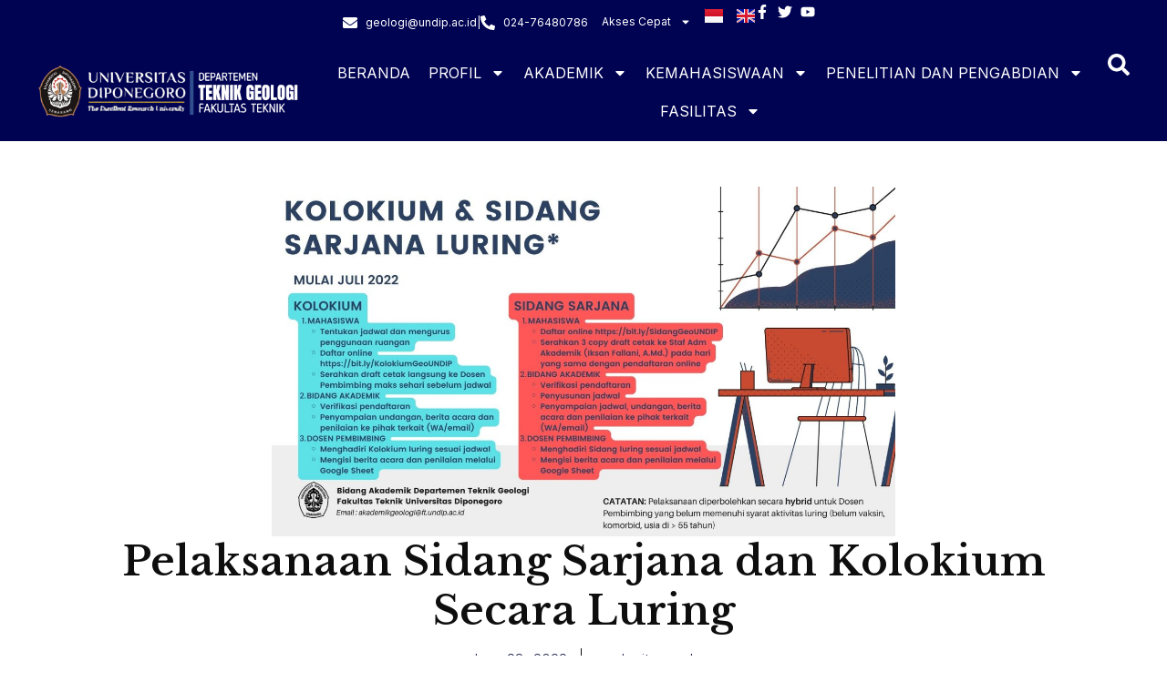

--- FILE ---
content_type: text/html; charset=UTF-8
request_url: https://geologi.ft.undip.ac.id/pelaksanaan-sidang-sarjana-dan-kolokium-secara-luring/
body_size: 16958
content:
<!doctype html>
<html lang="id-ID">
<head>
	<meta charset="UTF-8">
	<meta name="viewport" content="width=device-width, initial-scale=1">
	<link rel="profile" href="https://gmpg.org/xfn/11">
	<title>Pelaksanaan Sidang Sarjana dan Kolokium Secara Luring &#8211; Teknik Geologi</title>
<meta name='robots' content='max-image-preview:large'/>
	<style>img:is([sizes="auto" i], [sizes^="auto," i]) {contain-intrinsic-size:3000px 1500px}</style>
	<link rel="alternate" type="application/rss+xml" title="Teknik Geologi &raquo; Feed" href="https://geologi.ft.undip.ac.id/feed/"/>
<link rel="alternate" type="application/rss+xml" title="Teknik Geologi &raquo; Comments Feed" href="https://geologi.ft.undip.ac.id/comments/feed/"/>
<script>window._wpemojiSettings={"baseUrl":"https:\/\/s.w.org\/images\/core\/emoji\/16.0.1\/72x72\/","ext":".png","svgUrl":"https:\/\/s.w.org\/images\/core\/emoji\/16.0.1\/svg\/","svgExt":".svg","source":{"concatemoji":"https:\/\/geologi.ft.undip.ac.id\/wp-includes\/js\/wp-emoji-release.min.js?ver=6.8.3"}};!function(s,n){var o,i,e;function c(e){try{var t={supportTests:e,timestamp:(new Date).valueOf()};sessionStorage.setItem(o,JSON.stringify(t))}catch(e){}}function p(e,t,n){e.clearRect(0,0,e.canvas.width,e.canvas.height),e.fillText(t,0,0);var t=new Uint32Array(e.getImageData(0,0,e.canvas.width,e.canvas.height).data),a=(e.clearRect(0,0,e.canvas.width,e.canvas.height),e.fillText(n,0,0),new Uint32Array(e.getImageData(0,0,e.canvas.width,e.canvas.height).data));return t.every(function(e,t){return e===a[t]})}function u(e,t){e.clearRect(0,0,e.canvas.width,e.canvas.height),e.fillText(t,0,0);for(var n=e.getImageData(16,16,1,1),a=0;a<n.data.length;a++)if(0!==n.data[a])return!1;return!0}function f(e,t,n,a){switch(t){case"flag":return n(e,"\ud83c\udff3\ufe0f\u200d\u26a7\ufe0f","\ud83c\udff3\ufe0f\u200b\u26a7\ufe0f")?!1:!n(e,"\ud83c\udde8\ud83c\uddf6","\ud83c\udde8\u200b\ud83c\uddf6")&&!n(e,"\ud83c\udff4\udb40\udc67\udb40\udc62\udb40\udc65\udb40\udc6e\udb40\udc67\udb40\udc7f","\ud83c\udff4\u200b\udb40\udc67\u200b\udb40\udc62\u200b\udb40\udc65\u200b\udb40\udc6e\u200b\udb40\udc67\u200b\udb40\udc7f");case"emoji":return!a(e,"\ud83e\udedf")}return!1}function g(e,t,n,a){var r="undefined"!=typeof WorkerGlobalScope&&self instanceof WorkerGlobalScope?new OffscreenCanvas(300,150):s.createElement("canvas"),o=r.getContext("2d",{willReadFrequently:!0}),i=(o.textBaseline="top",o.font="600 32px Arial",{});return e.forEach(function(e){i[e]=t(o,e,n,a)}),i}function t(e){var t=s.createElement("script");t.src=e,t.defer=!0,s.head.appendChild(t)}"undefined"!=typeof Promise&&(o="wpEmojiSettingsSupports",i=["flag","emoji"],n.supports={everything:!0,everythingExceptFlag:!0},e=new Promise(function(e){s.addEventListener("DOMContentLoaded",e,{once:!0})}),new Promise(function(t){var n=function(){try{var e=JSON.parse(sessionStorage.getItem(o));if("object"==typeof e&&"number"==typeof e.timestamp&&(new Date).valueOf()<e.timestamp+604800&&"object"==typeof e.supportTests)return e.supportTests}catch(e){}return null}();if(!n){if("undefined"!=typeof Worker&&"undefined"!=typeof OffscreenCanvas&&"undefined"!=typeof URL&&URL.createObjectURL&&"undefined"!=typeof Blob)try{var e="postMessage("+g.toString()+"("+[JSON.stringify(i),f.toString(),p.toString(),u.toString()].join(",")+"));",a=new Blob([e],{type:"text/javascript"}),r=new Worker(URL.createObjectURL(a),{name:"wpTestEmojiSupports"});return void(r.onmessage=function(e){c(n=e.data),r.terminate(),t(n)})}catch(e){}c(n=g(i,f,p,u))}t(n)}).then(function(e){for(var t in e)n.supports[t]=e[t],n.supports.everything=n.supports.everything&&n.supports[t],"flag"!==t&&(n.supports.everythingExceptFlag=n.supports.everythingExceptFlag&&n.supports[t]);n.supports.everythingExceptFlag=n.supports.everythingExceptFlag&&!n.supports.flag,n.DOMReady=!1,n.readyCallback=function(){n.DOMReady=!0}}).then(function(){return e}).then(function(){var e;n.supports.everything||(n.readyCallback(),(e=n.source||{}).concatemoji?t(e.concatemoji):e.wpemoji&&e.twemoji&&(t(e.twemoji),t(e.wpemoji)))}))}((window,document),window._wpemojiSettings);</script>
<style id='wp-emoji-styles-inline-css'>img.wp-smiley,img.emoji{display:inline!important;border:none!important;box-shadow:none!important;height:1em!important;width:1em!important;margin:0 .07em!important;vertical-align:-.1em!important;background:none!important;padding:0!important}</style>
<link rel='stylesheet' id='wp-block-library-css' href='https://geologi.ft.undip.ac.id/wp-includes/css/dist/block-library/style.min.css?ver=6.8.3' media='all'/>
<style id='global-styles-inline-css'>:root{--wp--preset--aspect-ratio--square:1;--wp--preset--aspect-ratio--4-3: 4/3;--wp--preset--aspect-ratio--3-4: 3/4;--wp--preset--aspect-ratio--3-2: 3/2;--wp--preset--aspect-ratio--2-3: 2/3;--wp--preset--aspect-ratio--16-9: 16/9;--wp--preset--aspect-ratio--9-16: 9/16;--wp--preset--color--black:#000;--wp--preset--color--cyan-bluish-gray:#abb8c3;--wp--preset--color--white:#fff;--wp--preset--color--pale-pink:#f78da7;--wp--preset--color--vivid-red:#cf2e2e;--wp--preset--color--luminous-vivid-orange:#ff6900;--wp--preset--color--luminous-vivid-amber:#fcb900;--wp--preset--color--light-green-cyan:#7bdcb5;--wp--preset--color--vivid-green-cyan:#00d084;--wp--preset--color--pale-cyan-blue:#8ed1fc;--wp--preset--color--vivid-cyan-blue:#0693e3;--wp--preset--color--vivid-purple:#9b51e0;--wp--preset--gradient--vivid-cyan-blue-to-vivid-purple:linear-gradient(135deg,rgba(6,147,227,1) 0%,#9b51e0 100%);--wp--preset--gradient--light-green-cyan-to-vivid-green-cyan:linear-gradient(135deg,#7adcb4 0%,#00d082 100%);--wp--preset--gradient--luminous-vivid-amber-to-luminous-vivid-orange:linear-gradient(135deg,rgba(252,185,0,1) 0%,rgba(255,105,0,1) 100%);--wp--preset--gradient--luminous-vivid-orange-to-vivid-red:linear-gradient(135deg,rgba(255,105,0,1) 0%,#cf2e2e 100%);--wp--preset--gradient--very-light-gray-to-cyan-bluish-gray:linear-gradient(135deg,#eee 0%,#a9b8c3 100%);--wp--preset--gradient--cool-to-warm-spectrum:linear-gradient(135deg,#4aeadc 0%,#9778d1 20%,#cf2aba 40%,#ee2c82 60%,#fb6962 80%,#fef84c 100%);--wp--preset--gradient--blush-light-purple:linear-gradient(135deg,#ffceec 0%,#9896f0 100%);--wp--preset--gradient--blush-bordeaux:linear-gradient(135deg,#fecda5 0%,#fe2d2d 50%,#6b003e 100%);--wp--preset--gradient--luminous-dusk:linear-gradient(135deg,#ffcb70 0%,#c751c0 50%,#4158d0 100%);--wp--preset--gradient--pale-ocean:linear-gradient(135deg,#fff5cb 0%,#b6e3d4 50%,#33a7b5 100%);--wp--preset--gradient--electric-grass:linear-gradient(135deg,#caf880 0%,#71ce7e 100%);--wp--preset--gradient--midnight:linear-gradient(135deg,#020381 0%,#2874fc 100%);--wp--preset--font-size--small:13px;--wp--preset--font-size--medium:20px;--wp--preset--font-size--large:36px;--wp--preset--font-size--x-large:42px;--wp--preset--spacing--20:.44rem;--wp--preset--spacing--30:.67rem;--wp--preset--spacing--40:1rem;--wp--preset--spacing--50:1.5rem;--wp--preset--spacing--60:2.25rem;--wp--preset--spacing--70:3.38rem;--wp--preset--spacing--80:5.06rem;--wp--preset--shadow--natural:6px 6px 9px rgba(0,0,0,.2);--wp--preset--shadow--deep:12px 12px 50px rgba(0,0,0,.4);--wp--preset--shadow--sharp:6px 6px 0 rgba(0,0,0,.2);--wp--preset--shadow--outlined:6px 6px 0 -3px rgba(255,255,255,1) , 6px 6px rgba(0,0,0,1);--wp--preset--shadow--crisp:6px 6px 0 rgba(0,0,0,1)}:root{--wp--style--global--content-size:800px;--wp--style--global--wide-size:1200px}:where(body) {margin:0}.wp-site-blocks>.alignleft{float:left;margin-right:2em}.wp-site-blocks>.alignright{float:right;margin-left:2em}.wp-site-blocks>.aligncenter{justify-content:center;margin-left:auto;margin-right:auto}:where(.wp-site-blocks) > * {margin-block-start:24px;margin-block-end:0}:where(.wp-site-blocks) > :first-child {margin-block-start:0}:where(.wp-site-blocks) > :last-child {margin-block-end:0}:root{--wp--style--block-gap:24px}:root :where(.is-layout-flow) > :first-child{margin-block-start:0}:root :where(.is-layout-flow) > :last-child{margin-block-end:0}:root :where(.is-layout-flow) > *{margin-block-start:24px;margin-block-end:0}:root :where(.is-layout-constrained) > :first-child{margin-block-start:0}:root :where(.is-layout-constrained) > :last-child{margin-block-end:0}:root :where(.is-layout-constrained) > *{margin-block-start:24px;margin-block-end:0}:root :where(.is-layout-flex){gap:24px}:root :where(.is-layout-grid){gap:24px}.is-layout-flow>.alignleft{float:left;margin-inline-start:0;margin-inline-end:2em}.is-layout-flow>.alignright{float:right;margin-inline-start:2em;margin-inline-end:0}.is-layout-flow>.aligncenter{margin-left:auto!important;margin-right:auto!important}.is-layout-constrained>.alignleft{float:left;margin-inline-start:0;margin-inline-end:2em}.is-layout-constrained>.alignright{float:right;margin-inline-start:2em;margin-inline-end:0}.is-layout-constrained>.aligncenter{margin-left:auto!important;margin-right:auto!important}.is-layout-constrained > :where(:not(.alignleft):not(.alignright):not(.alignfull)){max-width:var(--wp--style--global--content-size);margin-left:auto!important;margin-right:auto!important}.is-layout-constrained>.alignwide{max-width:var(--wp--style--global--wide-size)}body .is-layout-flex{display:flex}.is-layout-flex{flex-wrap:wrap;align-items:center}.is-layout-flex > :is(*, div){margin:0}body .is-layout-grid{display:grid}.is-layout-grid > :is(*, div){margin:0}body{padding-top:0;padding-right:0;padding-bottom:0;padding-left:0}a:where(:not(.wp-element-button)){text-decoration:underline}:root :where(.wp-element-button, .wp-block-button__link){background-color:#32373c;border-width:0;color:#fff;font-family:inherit;font-size:inherit;line-height:inherit;padding: calc(0.667em + 2px) calc(1.333em + 2px);text-decoration:none}.has-black-color{color:var(--wp--preset--color--black)!important}.has-cyan-bluish-gray-color{color:var(--wp--preset--color--cyan-bluish-gray)!important}.has-white-color{color:var(--wp--preset--color--white)!important}.has-pale-pink-color{color:var(--wp--preset--color--pale-pink)!important}.has-vivid-red-color{color:var(--wp--preset--color--vivid-red)!important}.has-luminous-vivid-orange-color{color:var(--wp--preset--color--luminous-vivid-orange)!important}.has-luminous-vivid-amber-color{color:var(--wp--preset--color--luminous-vivid-amber)!important}.has-light-green-cyan-color{color:var(--wp--preset--color--light-green-cyan)!important}.has-vivid-green-cyan-color{color:var(--wp--preset--color--vivid-green-cyan)!important}.has-pale-cyan-blue-color{color:var(--wp--preset--color--pale-cyan-blue)!important}.has-vivid-cyan-blue-color{color:var(--wp--preset--color--vivid-cyan-blue)!important}.has-vivid-purple-color{color:var(--wp--preset--color--vivid-purple)!important}.has-black-background-color{background-color:var(--wp--preset--color--black)!important}.has-cyan-bluish-gray-background-color{background-color:var(--wp--preset--color--cyan-bluish-gray)!important}.has-white-background-color{background-color:var(--wp--preset--color--white)!important}.has-pale-pink-background-color{background-color:var(--wp--preset--color--pale-pink)!important}.has-vivid-red-background-color{background-color:var(--wp--preset--color--vivid-red)!important}.has-luminous-vivid-orange-background-color{background-color:var(--wp--preset--color--luminous-vivid-orange)!important}.has-luminous-vivid-amber-background-color{background-color:var(--wp--preset--color--luminous-vivid-amber)!important}.has-light-green-cyan-background-color{background-color:var(--wp--preset--color--light-green-cyan)!important}.has-vivid-green-cyan-background-color{background-color:var(--wp--preset--color--vivid-green-cyan)!important}.has-pale-cyan-blue-background-color{background-color:var(--wp--preset--color--pale-cyan-blue)!important}.has-vivid-cyan-blue-background-color{background-color:var(--wp--preset--color--vivid-cyan-blue)!important}.has-vivid-purple-background-color{background-color:var(--wp--preset--color--vivid-purple)!important}.has-black-border-color{border-color:var(--wp--preset--color--black)!important}.has-cyan-bluish-gray-border-color{border-color:var(--wp--preset--color--cyan-bluish-gray)!important}.has-white-border-color{border-color:var(--wp--preset--color--white)!important}.has-pale-pink-border-color{border-color:var(--wp--preset--color--pale-pink)!important}.has-vivid-red-border-color{border-color:var(--wp--preset--color--vivid-red)!important}.has-luminous-vivid-orange-border-color{border-color:var(--wp--preset--color--luminous-vivid-orange)!important}.has-luminous-vivid-amber-border-color{border-color:var(--wp--preset--color--luminous-vivid-amber)!important}.has-light-green-cyan-border-color{border-color:var(--wp--preset--color--light-green-cyan)!important}.has-vivid-green-cyan-border-color{border-color:var(--wp--preset--color--vivid-green-cyan)!important}.has-pale-cyan-blue-border-color{border-color:var(--wp--preset--color--pale-cyan-blue)!important}.has-vivid-cyan-blue-border-color{border-color:var(--wp--preset--color--vivid-cyan-blue)!important}.has-vivid-purple-border-color{border-color:var(--wp--preset--color--vivid-purple)!important}.has-vivid-cyan-blue-to-vivid-purple-gradient-background{background:var(--wp--preset--gradient--vivid-cyan-blue-to-vivid-purple)!important}.has-light-green-cyan-to-vivid-green-cyan-gradient-background{background:var(--wp--preset--gradient--light-green-cyan-to-vivid-green-cyan)!important}.has-luminous-vivid-amber-to-luminous-vivid-orange-gradient-background{background:var(--wp--preset--gradient--luminous-vivid-amber-to-luminous-vivid-orange)!important}.has-luminous-vivid-orange-to-vivid-red-gradient-background{background:var(--wp--preset--gradient--luminous-vivid-orange-to-vivid-red)!important}.has-very-light-gray-to-cyan-bluish-gray-gradient-background{background:var(--wp--preset--gradient--very-light-gray-to-cyan-bluish-gray)!important}.has-cool-to-warm-spectrum-gradient-background{background:var(--wp--preset--gradient--cool-to-warm-spectrum)!important}.has-blush-light-purple-gradient-background{background:var(--wp--preset--gradient--blush-light-purple)!important}.has-blush-bordeaux-gradient-background{background:var(--wp--preset--gradient--blush-bordeaux)!important}.has-luminous-dusk-gradient-background{background:var(--wp--preset--gradient--luminous-dusk)!important}.has-pale-ocean-gradient-background{background:var(--wp--preset--gradient--pale-ocean)!important}.has-electric-grass-gradient-background{background:var(--wp--preset--gradient--electric-grass)!important}.has-midnight-gradient-background{background:var(--wp--preset--gradient--midnight)!important}.has-small-font-size{font-size:var(--wp--preset--font-size--small)!important}.has-medium-font-size{font-size:var(--wp--preset--font-size--medium)!important}.has-large-font-size{font-size:var(--wp--preset--font-size--large)!important}.has-x-large-font-size{font-size:var(--wp--preset--font-size--x-large)!important}:root :where(.wp-block-pullquote){font-size:1.5em;line-height:1.6}</style>
<link rel='stylesheet' id='hello-elementor-css' href='https://geologi.ft.undip.ac.id/wp-content/themes/hello-elementor/assets/css/reset.css,qver=3.4.5.pagespeed.ce.r0uWONaZVx.css' media='all'/>
<link rel='stylesheet' id='hello-elementor-theme-style-css' href='https://geologi.ft.undip.ac.id/wp-content/themes/hello-elementor/assets/css/theme.css,qver=3.4.5.pagespeed.ce.pIDSv4xSPa.css' media='all'/>
<link rel='stylesheet' id='hello-elementor-header-footer-css' href='https://geologi.ft.undip.ac.id/wp-content/themes/hello-elementor/assets/css/header-footer.css,qver=3.4.5.pagespeed.ce.htu0eVW7nb.css' media='all'/>
<link rel='stylesheet' id='elementor-frontend-css' href='https://geologi.ft.undip.ac.id/wp-content/plugins/elementor/assets/css/frontend.min.css,qver=3.33.2.pagespeed.ce.xMq2zgK_45.css' media='all'/>
<link rel='stylesheet' id='elementor-post-31889-css' href='https://geologi.ft.undip.ac.id/wp-content/uploads/elementor/css/A.post-31889.css,qver=1766296340.pagespeed.cf.5tylLW1_YM.css' media='all'/>
<link rel='stylesheet' id='widget-icon-list-css' href='https://geologi.ft.undip.ac.id/wp-content/plugins/elementor/assets/css/widget-icon-list.min.css,qver=3.33.2.pagespeed.ce.wgIVmyvf6c.css' media='all'/>
<link rel='stylesheet' id='widget-nav-menu-css' href='https://geologi.ft.undip.ac.id/wp-content/plugins/elementor-pro/assets/css/A.widget-nav-menu.min.css,qver=3.33.1.pagespeed.cf.GfA-OKevUX.css' media='all'/>
<style id='widget-image-css' media='all'>.elementor-widget-image{text-align:center}.elementor-widget-image a{display:inline-block}.elementor-widget-image a img[src$=".svg"]{width:48px}.elementor-widget-image img{display:inline-block;vertical-align:middle}</style>
<style id='e-sticky-css' media='all'>.elementor-sticky--active{z-index:99}.elementor-sticky__spacer .e-n-menu .e-n-menu-content{display:none}.e-con.elementor-sticky--active{z-index:var(--z-index,99)}</style>
<style id='widget-heading-css' media='all'>.elementor-widget-heading .elementor-heading-title[class*=elementor-size-]>a{color:inherit;font-size:inherit;line-height:inherit}.elementor-widget-heading .elementor-heading-title.elementor-size-small{font-size:15px}.elementor-widget-heading .elementor-heading-title.elementor-size-medium{font-size:19px}.elementor-widget-heading .elementor-heading-title.elementor-size-large{font-size:29px}.elementor-widget-heading .elementor-heading-title.elementor-size-xl{font-size:39px}.elementor-widget-heading .elementor-heading-title.elementor-size-xxl{font-size:59px}</style>
<style id='widget-spacer-css' media='all'>.elementor-column .elementor-spacer-inner{height:var(--spacer-size)}.e-con{--container-widget-width:100%}.e-con-inner>.elementor-widget-spacer,.e-con>.elementor-widget-spacer{width:var(--container-widget-width,var(--spacer-size));--align-self:var(--container-widget-align-self,initial);--flex-shrink:0}.e-con-inner>.elementor-widget-spacer>.elementor-widget-container,.e-con>.elementor-widget-spacer>.elementor-widget-container{height:100%;width:100%}.e-con-inner>.elementor-widget-spacer>.elementor-widget-container>.elementor-spacer,.e-con>.elementor-widget-spacer>.elementor-widget-container>.elementor-spacer{height:100%}.e-con-inner>.elementor-widget-spacer>.elementor-widget-container>.elementor-spacer>.elementor-spacer-inner,.e-con>.elementor-widget-spacer>.elementor-widget-container>.elementor-spacer>.elementor-spacer-inner{height:var(--container-widget-height,var(--spacer-size))}.e-con-inner>.elementor-widget-spacer:not(:has(>.elementor-widget-container))>.elementor-spacer,.e-con>.elementor-widget-spacer:not(:has(>.elementor-widget-container))>.elementor-spacer{height:100%}.e-con-inner>.elementor-widget-spacer:not(:has(>.elementor-widget-container))>.elementor-spacer>.elementor-spacer-inner,.e-con>.elementor-widget-spacer:not(:has(>.elementor-widget-container))>.elementor-spacer>.elementor-spacer-inner{height:var(--container-widget-height,var(--spacer-size))}.e-con-inner>.elementor-widget-spacer.elementor-widget-empty,.e-con>.elementor-widget-spacer.elementor-widget-empty{min-height:22px;min-width:22px;position:relative}.e-con-inner>.elementor-widget-spacer.elementor-widget-empty .elementor-widget-empty-icon,.e-con>.elementor-widget-spacer.elementor-widget-empty .elementor-widget-empty-icon{height:22px;inset:0;margin:auto;padding:0;position:absolute;width:22px}</style>
<link rel='stylesheet' id='widget-social-icons-css' href='https://geologi.ft.undip.ac.id/wp-content/plugins/elementor/assets/css/widget-social-icons.min.css,qver=3.33.2.pagespeed.ce.0CaheTjFOA.css' media='all'/>
<link rel='stylesheet' id='e-apple-webkit-css' href='https://geologi.ft.undip.ac.id/wp-content/plugins/elementor/assets/css/conditionals/apple-webkit.min.css,qver=3.33.2.pagespeed.ce.6bHiCBon8C.css' media='all'/>
<style id='widget-post-info-css' media='all'>.elementor-post-info__terms-list{display:inline-block}.elementor-post-info .elementor-icon-list-icon .elementor-avatar{border-radius:100%}.elementor-widget-post-info.elementor-align-center .elementor-icon-list-item:after{margin:initial}.elementor-icon-list-items .elementor-icon-list-item .elementor-icon-list-text{display:inline-block}.elementor-icon-list-items .elementor-icon-list-item .elementor-icon-list-text a,.elementor-icon-list-items .elementor-icon-list-item .elementor-icon-list-text span{display:inline}</style>
<link rel='stylesheet' id='cpel-language-switcher-css' href='https://geologi.ft.undip.ac.id/wp-content/plugins/connect-polylang-elementor/assets/css/language-switcher.min.css,qver=2.5.3.pagespeed.ce.S9geH80a0g.css' media='all'/>
<link rel='stylesheet' id='elementor-post-31974-css' href='https://geologi.ft.undip.ac.id/wp-content/uploads/elementor/css/A.post-31974.css,qver=1766296340.pagespeed.cf.SUWsZ9CS8U.css' media='all'/>
<link rel='stylesheet' id='elementor-post-31986-css' href='https://geologi.ft.undip.ac.id/wp-content/uploads/elementor/css/A.post-31986.css,qver=1766296340.pagespeed.cf.NgfzVAIb9y.css' media='all'/>
<link rel='stylesheet' id='elementor-post-31884-css' href='https://geologi.ft.undip.ac.id/wp-content/uploads/elementor/css/A.post-31884.css,qver=1766296518.pagespeed.cf.0lSl9ZyaOB.css' media='all'/>
<link rel='stylesheet' id='bdt-uikit-css' href='https://geologi.ft.undip.ac.id/wp-content/plugins/bdthemes-prime-slider-lite/assets/css/bdt-uikit.css,qver=3.21.7.pagespeed.ce.Cl16F712Qo.css' media='all'/>
<link rel='stylesheet' id='prime-slider-site-css' href='https://geologi.ft.undip.ac.id/wp-content/plugins/bdthemes-prime-slider-lite/assets/css/A.prime-slider-site.css,qver=4.0.7.pagespeed.cf.dmg2kj6jxj.css' media='all'/>
<link rel='stylesheet' id='elementor-gf-librebaskerville-css' href='https://fonts.googleapis.com/css?family=Libre+Baskerville:100,100italic,200,200italic,300,300italic,400,400italic,500,500italic,600,600italic,700,700italic,800,800italic,900,900italic&#038;display=swap' media='all'/>
<link rel='stylesheet' id='elementor-gf-inter-css' href='https://fonts.googleapis.com/css?family=Inter:100,100italic,200,200italic,300,300italic,400,400italic,500,500italic,600,600italic,700,700italic,800,800italic,900,900italic&#038;display=swap' media='all'/>
<script src="https://geologi.ft.undip.ac.id/wp-includes/js/jquery/jquery.min.js,qver=3.7.1.pagespeed.jm.PoWN7KAtLT.js" id="jquery-core-js"></script>
<script src="https://geologi.ft.undip.ac.id/wp-includes/js/jquery/jquery-migrate.min.js,qver=3.4.1.pagespeed.jm.bhhu-RahTI.js" id="jquery-migrate-js"></script>
<script src="https://geologi.ft.undip.ac.id/wp-content/plugins/bdthemes-prime-slider-lite/assets/js/bdt-uikit.min.js,qver=3.21.7.pagespeed.ce.wQ2rCQlc5F.js" id="bdt-uikit-js"></script>
<link rel="https://api.w.org/" href="https://geologi.ft.undip.ac.id/wp-json/"/><link rel="alternate" title="JSON" type="application/json" href="https://geologi.ft.undip.ac.id/wp-json/wp/v2/posts/2386"/><link rel="EditURI" type="application/rsd+xml" title="RSD" href="https://geologi.ft.undip.ac.id/xmlrpc.php?rsd"/>
<meta name="generator" content="WordPress 6.8.3"/>
<link rel="canonical" href="https://geologi.ft.undip.ac.id/pelaksanaan-sidang-sarjana-dan-kolokium-secara-luring/"/>
<link rel='shortlink' href='https://geologi.ft.undip.ac.id/?p=2386'/>
<link rel="alternate" title="oEmbed (JSON)" type="application/json+oembed" href="https://geologi.ft.undip.ac.id/wp-json/oembed/1.0/embed?url=https%3A%2F%2Fgeologi.ft.undip.ac.id%2Fpelaksanaan-sidang-sarjana-dan-kolokium-secara-luring%2F&#038;lang=id"/>
<link rel="alternate" title="oEmbed (XML)" type="text/xml+oembed" href="https://geologi.ft.undip.ac.id/wp-json/oembed/1.0/embed?url=https%3A%2F%2Fgeologi.ft.undip.ac.id%2Fpelaksanaan-sidang-sarjana-dan-kolokium-secara-luring%2F&#038;format=xml&#038;lang=id"/>
<meta name="generator" content="Elementor 3.33.2; features: e_font_icon_svg, additional_custom_breakpoints; settings: css_print_method-external, google_font-enabled, font_display-swap">
			<style>.e-con.e-parent:nth-of-type(n+4):not(.e-lazyloaded):not(.e-no-lazyload),
				.e-con.e-parent:nth-of-type(n+4):not(.e-lazyloaded):not(.e-no-lazyload) * {background-image:none!important}@media screen and (max-height:1024px){.e-con.e-parent:nth-of-type(n+3):not(.e-lazyloaded):not(.e-no-lazyload),
					.e-con.e-parent:nth-of-type(n+3):not(.e-lazyloaded):not(.e-no-lazyload) * {background-image:none!important}}@media screen and (max-height:640px){.e-con.e-parent:nth-of-type(n+2):not(.e-lazyloaded):not(.e-no-lazyload),
					.e-con.e-parent:nth-of-type(n+2):not(.e-lazyloaded):not(.e-no-lazyload) * {background-image:none!important}}</style>
			<link rel="icon" href="https://geologi.ft.undip.ac.id/wp-content/uploads/2018/11/xcropped-Ikon-Undip-32x32.png.pagespeed.ic.WEnJNA3WDt.webp" sizes="32x32"/>
<link rel="icon" href="https://geologi.ft.undip.ac.id/wp-content/uploads/2018/11/xcropped-Ikon-Undip-192x192.png.pagespeed.ic.fFGHMo5Cqo.webp" sizes="192x192"/>
<link rel="apple-touch-icon" href="https://geologi.ft.undip.ac.id/wp-content/uploads/2018/11/xcropped-Ikon-Undip-180x180.png.pagespeed.ic.yK1Sf7Z8px.webp"/>
<meta name="msapplication-TileImage" content="https://geologi.ft.undip.ac.id/wp-content/uploads/2018/11/cropped-Ikon-Undip-270x270.png"/>
</head>
<body class="wp-singular post-template-default single single-post postid-2386 single-format-standard wp-embed-responsive wp-theme-hello-elementor hello-elementor-default elementor-default elementor-kit-31889 elementor-page-31884">


<a class="skip-link screen-reader-text" href="#content">Lewati ke konten</a>

		<header data-elementor-type="header" data-elementor-id="31974" class="elementor elementor-31974 elementor-location-header" data-elementor-post-type="elementor_library">
			<div class="elementor-element elementor-element-503062cb e-flex e-con-boxed e-con e-parent" data-id="503062cb" data-element_type="container" data-settings="{&quot;background_background&quot;:&quot;classic&quot;}">
					<div class="e-con-inner">
		<div class="elementor-element elementor-element-a0570ac e-con-full e-flex e-con e-child" data-id="a0570ac" data-element_type="container">
				<div class="elementor-element elementor-element-3c6d0a9 elementor-icon-list--layout-inline elementor-align-right elementor-mobile-align-left elementor-list-item-link-full_width elementor-widget elementor-widget-icon-list" data-id="3c6d0a9" data-element_type="widget" data-widget_type="icon-list.default">
							<ul class="elementor-icon-list-items elementor-inline-items">
							<li class="elementor-icon-list-item elementor-inline-item">
											<span class="elementor-icon-list-icon">
							<svg aria-hidden="true" class="e-font-icon-svg e-fas-envelope" viewBox="0 0 512 512" xmlns="http://www.w3.org/2000/svg"><path d="M502.3 190.8c3.9-3.1 9.7-.2 9.7 4.7V400c0 26.5-21.5 48-48 48H48c-26.5 0-48-21.5-48-48V195.6c0-5 5.7-7.8 9.7-4.7 22.4 17.4 52.1 39.5 154.1 113.6 21.1 15.4 56.7 47.8 92.2 47.6 35.7.3 72-32.8 92.3-47.6 102-74.1 131.6-96.3 154-113.7zM256 320c23.2.4 56.6-29.2 73.4-41.4 132.7-96.3 142.8-104.7 173.4-128.7 5.8-4.5 9.2-11.5 9.2-18.9v-19c0-26.5-21.5-48-48-48H48C21.5 64 0 85.5 0 112v19c0 7.4 3.4 14.3 9.2 18.9 30.6 23.9 40.7 32.4 173.4 128.7 16.8 12.2 50.2 41.8 73.4 41.4z"></path></svg>						</span>
										<span class="elementor-icon-list-text">geologi@undip.ac.id</span>
									</li>
								<li class="elementor-icon-list-item elementor-inline-item">
										<span class="elementor-icon-list-text">|</span>
									</li>
								<li class="elementor-icon-list-item elementor-inline-item">
											<span class="elementor-icon-list-icon">
							<svg aria-hidden="true" class="e-font-icon-svg e-fas-phone-alt" viewBox="0 0 512 512" xmlns="http://www.w3.org/2000/svg"><path d="M497.39 361.8l-112-48a24 24 0 0 0-28 6.9l-49.6 60.6A370.66 370.66 0 0 1 130.6 204.11l60.6-49.6a23.94 23.94 0 0 0 6.9-28l-48-112A24.16 24.16 0 0 0 122.6.61l-104 24A24 24 0 0 0 0 48c0 256.5 207.9 464 464 464a24 24 0 0 0 23.4-18.6l24-104a24.29 24.29 0 0 0-14.01-27.6z"></path></svg>						</span>
										<span class="elementor-icon-list-text">024-76480786</span>
									</li>
						</ul>
						</div>
				</div>
		<div class="elementor-element elementor-element-50568bd4 e-con-full e-flex e-con e-child" data-id="50568bd4" data-element_type="container">
				<div class="elementor-element elementor-element-1d86aabb elementor-nav-menu__align-start elementor-nav-menu--dropdown-none elementor-widget elementor-widget-nav-menu" data-id="1d86aabb" data-element_type="widget" data-settings="{&quot;layout&quot;:&quot;horizontal&quot;,&quot;submenu_icon&quot;:{&quot;value&quot;:&quot;&lt;svg aria-hidden=\&quot;true\&quot; class=\&quot;e-font-icon-svg e-fas-caret-down\&quot; viewBox=\&quot;0 0 320 512\&quot; xmlns=\&quot;http:\/\/www.w3.org\/2000\/svg\&quot;&gt;&lt;path d=\&quot;M31.3 192h257.3c17.8 0 26.7 21.5 14.1 34.1L174.1 354.8c-7.8 7.8-20.5 7.8-28.3 0L17.2 226.1C4.6 213.5 13.5 192 31.3 192z\&quot;&gt;&lt;\/path&gt;&lt;\/svg&gt;&quot;,&quot;library&quot;:&quot;fa-solid&quot;}}" data-widget_type="nav-menu.default">
								<nav aria-label="Menu" class="elementor-nav-menu--main elementor-nav-menu__container elementor-nav-menu--layout-horizontal e--pointer-underline e--animation-fade">
				<ul id="menu-1-1d86aabb" class="elementor-nav-menu"><li class="menu-item menu-item-type-custom menu-item-object-custom menu-item-has-children menu-item-31979"><a href="#" class="elementor-item elementor-item-anchor">Akses Cepat</a>
<ul class="sub-menu elementor-nav-menu--dropdown">
	<li class="menu-item menu-item-type-custom menu-item-object-custom menu-item-31441"><a href="https://ppid.undip.ac.id/" class="elementor-sub-item">PPID</a></li>
	<li class="menu-item menu-item-type-custom menu-item-object-custom menu-item-31442"><a href="#" class="elementor-sub-item elementor-item-anchor">Peringkat</a></li>
	<li class="menu-item menu-item-type-custom menu-item-object-custom menu-item-31443"><a href="https://uccareer.id/" class="elementor-sub-item">UCC</a></li>
	<li class="menu-item menu-item-type-custom menu-item-object-custom menu-item-31444"><a href="https://kulon2.undip.ac.id/" class="elementor-sub-item">Kulon</a></li>
	<li class="menu-item menu-item-type-custom menu-item-object-custom menu-item-31445"><a href="https://tc.undip.ac.id/" class="elementor-sub-item">Training Center</a></li>
	<li class="menu-item menu-item-type-custom menu-item-object-custom menu-item-31446"><a href="https://kepakaran.apps.undip.ac.id/" class="elementor-sub-item">Kepakaran</a></li>
</ul>
</li>
</ul>			</nav>
						<nav class="elementor-nav-menu--dropdown elementor-nav-menu__container" aria-hidden="true">
				<ul id="menu-2-1d86aabb" class="elementor-nav-menu"><li class="menu-item menu-item-type-custom menu-item-object-custom menu-item-has-children menu-item-31979"><a href="#" class="elementor-item elementor-item-anchor" tabindex="-1">Akses Cepat</a>
<ul class="sub-menu elementor-nav-menu--dropdown">
	<li class="menu-item menu-item-type-custom menu-item-object-custom menu-item-31441"><a href="https://ppid.undip.ac.id/" class="elementor-sub-item" tabindex="-1">PPID</a></li>
	<li class="menu-item menu-item-type-custom menu-item-object-custom menu-item-31442"><a href="#" class="elementor-sub-item elementor-item-anchor" tabindex="-1">Peringkat</a></li>
	<li class="menu-item menu-item-type-custom menu-item-object-custom menu-item-31443"><a href="https://uccareer.id/" class="elementor-sub-item" tabindex="-1">UCC</a></li>
	<li class="menu-item menu-item-type-custom menu-item-object-custom menu-item-31444"><a href="https://kulon2.undip.ac.id/" class="elementor-sub-item" tabindex="-1">Kulon</a></li>
	<li class="menu-item menu-item-type-custom menu-item-object-custom menu-item-31445"><a href="https://tc.undip.ac.id/" class="elementor-sub-item" tabindex="-1">Training Center</a></li>
	<li class="menu-item menu-item-type-custom menu-item-object-custom menu-item-31446"><a href="https://kepakaran.apps.undip.ac.id/" class="elementor-sub-item" tabindex="-1">Kepakaran</a></li>
</ul>
</li>
</ul>			</nav>
						</div>
				<div class="elementor-element elementor-element-5c7a1d49 cpel-switcher--align-left cpel-switcher--layout-horizontal cpel-switcher--aspect-ratio-43 elementor-widget elementor-widget-polylang-language-switcher" data-id="5c7a1d49" data-element_type="widget" data-widget_type="polylang-language-switcher.default">
				<div class="elementor-widget-container">
					<nav class="cpel-switcher__nav"><ul class="cpel-switcher__list"><li class="cpel-switcher__lang cpel-switcher__lang--active"><a lang="id-ID" hreflang="id-ID" href="https://geologi.ft.undip.ac.id/pelaksanaan-sidang-sarjana-dan-kolokium-secara-luring/"><span class="cpel-switcher__flag cpel-switcher__flag--id"><img src="[data-uri]" alt="Bahasa Indonesia"/></span></a></li><li class="cpel-switcher__lang"><a lang="en-GB" hreflang="en-GB" href="https://geologi.ft.undip.ac.id/en/beranda-2023-english/"><span class="cpel-switcher__flag cpel-switcher__flag--gb"><img src="[data-uri]" alt="English"/></span></a></li></ul></nav>				</div>
				</div>
				<div class="elementor-element elementor-element-70786e13 elementor-icon-list--layout-inline elementor-align-right elementor-list-item-link-full_width elementor-widget elementor-widget-icon-list" data-id="70786e13" data-element_type="widget" data-widget_type="icon-list.default">
							<ul class="elementor-icon-list-items elementor-inline-items">
							<li class="elementor-icon-list-item elementor-inline-item">
											<a href="https://www.facebook.com/undip.official/#" target="_blank">

												<span class="elementor-icon-list-icon">
							<svg aria-hidden="true" class="e-font-icon-svg e-fab-facebook-f" viewBox="0 0 320 512" xmlns="http://www.w3.org/2000/svg"><path d="M279.14 288l14.22-92.66h-88.91v-60.13c0-25.35 12.42-50.06 52.24-50.06h40.42V6.26S260.43 0 225.36 0c-73.22 0-121.08 44.38-121.08 124.72v70.62H22.89V288h81.39v224h100.17V288z"></path></svg>						</span>
										<span class="elementor-icon-list-text"></span>
											</a>
									</li>
								<li class="elementor-icon-list-item elementor-inline-item">
											<a href="https://x.com/undip_fisip" target="_blank">

												<span class="elementor-icon-list-icon">
							<svg aria-hidden="true" class="e-font-icon-svg e-fab-twitter" viewBox="0 0 512 512" xmlns="http://www.w3.org/2000/svg"><path d="M459.37 151.716c.325 4.548.325 9.097.325 13.645 0 138.72-105.583 298.558-298.558 298.558-59.452 0-114.68-17.219-161.137-47.106 8.447.974 16.568 1.299 25.34 1.299 49.055 0 94.213-16.568 130.274-44.832-46.132-.975-84.792-31.188-98.112-72.772 6.498.974 12.995 1.624 19.818 1.624 9.421 0 18.843-1.3 27.614-3.573-48.081-9.747-84.143-51.98-84.143-102.985v-1.299c13.969 7.797 30.214 12.67 47.431 13.319-28.264-18.843-46.781-51.005-46.781-87.391 0-19.492 5.197-37.36 14.294-52.954 51.655 63.675 129.3 105.258 216.365 109.807-1.624-7.797-2.599-15.918-2.599-24.04 0-57.828 46.782-104.934 104.934-104.934 30.213 0 57.502 12.67 76.67 33.137 23.715-4.548 46.456-13.32 66.599-25.34-7.798 24.366-24.366 44.833-46.132 57.827 21.117-2.273 41.584-8.122 60.426-16.243-14.292 20.791-32.161 39.308-52.628 54.253z"></path></svg>						</span>
										<span class="elementor-icon-list-text"></span>
											</a>
									</li>
								<li class="elementor-icon-list-item elementor-inline-item">
											<span class="elementor-icon-list-icon">
							<svg aria-hidden="true" class="e-font-icon-svg e-fab-youtube" viewBox="0 0 576 512" xmlns="http://www.w3.org/2000/svg"><path d="M549.655 124.083c-6.281-23.65-24.787-42.276-48.284-48.597C458.781 64 288 64 288 64S117.22 64 74.629 75.486c-23.497 6.322-42.003 24.947-48.284 48.597-11.412 42.867-11.412 132.305-11.412 132.305s0 89.438 11.412 132.305c6.281 23.65 24.787 41.5 48.284 47.821C117.22 448 288 448 288 448s170.78 0 213.371-11.486c23.497-6.321 42.003-24.171 48.284-47.821 11.412-42.867 11.412-132.305 11.412-132.305s0-89.438-11.412-132.305zm-317.51 213.508V175.185l142.739 81.205-142.739 81.201z"></path></svg>						</span>
										<span class="elementor-icon-list-text"></span>
									</li>
						</ul>
						</div>
				</div>
					</div>
				</div>
		<div class="elementor-element elementor-element-78c5393d e-flex e-con-boxed e-con e-parent" data-id="78c5393d" data-element_type="container" data-settings="{&quot;background_background&quot;:&quot;classic&quot;,&quot;sticky&quot;:&quot;top&quot;,&quot;sticky_on&quot;:[&quot;desktop&quot;,&quot;tablet&quot;,&quot;mobile&quot;],&quot;sticky_offset&quot;:0,&quot;sticky_effects_offset&quot;:0,&quot;sticky_anchor_link_offset&quot;:0}">
					<div class="e-con-inner">
		<div class="elementor-element elementor-element-23e613cf e-con-full e-flex e-con e-child" data-id="23e613cf" data-element_type="container">
				<div class="elementor-element elementor-element-22dc195b elementor-widget elementor-widget-image" data-id="22dc195b" data-element_type="widget" data-widget_type="image.default">
															<img width="942" height="265" src="https://geologi.ft.undip.ac.id/wp-content/uploads/2025/11/xKHUSUS_FAKULTAS_TEKNIK__1_-removebg-preview.png.pagespeed.ic.-zL0V8FYJj.webp" class="attachment-full size-full wp-image-31994" alt="" srcset="https://geologi.ft.undip.ac.id/wp-content/uploads/2025/11/xKHUSUS_FAKULTAS_TEKNIK__1_-removebg-preview.png.pagespeed.ic.-zL0V8FYJj.webp 942w, https://geologi.ft.undip.ac.id/wp-content/uploads/2025/11/xKHUSUS_FAKULTAS_TEKNIK__1_-removebg-preview-300x84.png.pagespeed.ic.35ihvoM19U.webp 300w, https://geologi.ft.undip.ac.id/wp-content/uploads/2025/11/xKHUSUS_FAKULTAS_TEKNIK__1_-removebg-preview-768x216.png.pagespeed.ic.RuTzb0l3Z-.webp 768w" sizes="(max-width: 942px) 100vw, 942px"/>															</div>
				</div>
		<div class="elementor-element elementor-element-7be109f4 e-con-full e-flex e-con e-child" data-id="7be109f4" data-element_type="container">
				<div class="elementor-element elementor-element-36909a05 elementor-nav-menu__align-center elementor-nav-menu--stretch elementor-nav-menu--dropdown-tablet elementor-nav-menu__text-align-aside elementor-nav-menu--toggle elementor-nav-menu--burger elementor-widget elementor-widget-nav-menu" data-id="36909a05" data-element_type="widget" data-settings="{&quot;full_width&quot;:&quot;stretch&quot;,&quot;layout&quot;:&quot;horizontal&quot;,&quot;submenu_icon&quot;:{&quot;value&quot;:&quot;&lt;svg aria-hidden=\&quot;true\&quot; class=\&quot;e-font-icon-svg e-fas-caret-down\&quot; viewBox=\&quot;0 0 320 512\&quot; xmlns=\&quot;http:\/\/www.w3.org\/2000\/svg\&quot;&gt;&lt;path d=\&quot;M31.3 192h257.3c17.8 0 26.7 21.5 14.1 34.1L174.1 354.8c-7.8 7.8-20.5 7.8-28.3 0L17.2 226.1C4.6 213.5 13.5 192 31.3 192z\&quot;&gt;&lt;\/path&gt;&lt;\/svg&gt;&quot;,&quot;library&quot;:&quot;fa-solid&quot;},&quot;toggle&quot;:&quot;burger&quot;}" data-widget_type="nav-menu.default">
								<nav aria-label="Menu" class="elementor-nav-menu--main elementor-nav-menu__container elementor-nav-menu--layout-horizontal e--pointer-underline e--animation-fade">
				<ul id="menu-1-36909a05" class="elementor-nav-menu"><li class="menu-item menu-item-type-post_type menu-item-object-page menu-item-32017"><a href="https://geologi.ft.undip.ac.id/beranda-3/" class="elementor-item">BERANDA</a></li>
<li class="menu-item menu-item-type-post_type menu-item-object-page menu-item-has-children menu-item-1485"><a href="https://geologi.ft.undip.ac.id/beranda-2/" class="elementor-item">PROFIL</a>
<ul class="sub-menu elementor-nav-menu--dropdown">
	<li class="menu-item menu-item-type-post_type menu-item-object-page menu-item-32016"><a href="https://geologi.ft.undip.ac.id/sejarah-2/" class="elementor-sub-item">Sejarah</a></li>
	<li class="menu-item menu-item-type-post_type menu-item-object-page menu-item-32040"><a href="https://geologi.ft.undip.ac.id/visi-dan-misi/" class="elementor-sub-item">Visi dan Misi</a></li>
	<li class="menu-item menu-item-type-post_type menu-item-object-page menu-item-32100"><a href="https://geologi.ft.undip.ac.id/pimpinan-departemen/" class="elementor-sub-item">Pimpinan Departemen</a></li>
	<li class="menu-item menu-item-type-post_type menu-item-object-page menu-item-32119"><a href="https://geologi.ft.undip.ac.id/struktur-organisasi-2/" class="elementor-sub-item">Struktur Organisasi</a></li>
	<li class="menu-item menu-item-type-post_type menu-item-object-page menu-item-32197"><a href="https://geologi.ft.undip.ac.id/profil-dosen/" class="elementor-sub-item">Profil Dosen</a></li>
	<li class="menu-item menu-item-type-post_type menu-item-object-page menu-item-32235"><a href="https://geologi.ft.undip.ac.id/tendik/" class="elementor-sub-item">Tenaga Kependidikan</a></li>
	<li class="menu-item menu-item-type-post_type menu-item-object-page menu-item-1844"><a href="https://geologi.ft.undip.ac.id/k3-departemen/" class="elementor-sub-item">K3 Departemen</a></li>
</ul>
</li>
<li class="menu-item menu-item-type-custom menu-item-object-custom menu-item-has-children menu-item-1301"><a target="_blank" href="http://geologi.ft.undip.ac.id/" class="elementor-item">AKADEMIK</a>
<ul class="sub-menu elementor-nav-menu--dropdown">
	<li class="menu-item menu-item-type-post_type menu-item-object-page menu-item-31678"><a href="https://geologi.ft.undip.ac.id/sistem-pendidikan-kurikulum/" class="elementor-sub-item">Sistem Pendidikan &#038; Kurikulum</a></li>
	<li class="menu-item menu-item-type-post_type menu-item-object-page menu-item-1944"><a href="https://geologi.ft.undip.ac.id/profil-profesional-mandiri/" class="elementor-sub-item">Profil Profesional Mandiri</a></li>
	<li class="menu-item menu-item-type-post_type menu-item-object-page menu-item-1943"><a href="https://geologi.ft.undip.ac.id/capaian-pembelajaran-lulusan/" class="elementor-sub-item">Capaian Pembelajaran Lulusan</a></li>
	<li class="menu-item menu-item-type-post_type menu-item-object-page menu-item-1957"><a href="https://geologi.ft.undip.ac.id/rencana-pembelajaran-semester-rps/" class="elementor-sub-item">Rencana Pembelajaran Semester (RPS)</a></li>
	<li class="menu-item menu-item-type-post_type menu-item-object-page menu-item-1250"><a href="https://geologi.ft.undip.ac.id/akreditasi/" class="elementor-sub-item">Akreditasi</a></li>
	<li class="menu-item menu-item-type-post_type menu-item-object-page menu-item-1252"><a href="https://geologi.ft.undip.ac.id/gugus-penjaminan-mutu/" class="elementor-sub-item">Gugus Penjaminan Mutu</a></li>
	<li class="menu-item menu-item-type-post_type menu-item-object-page menu-item-2258"><a href="https://geologi.ft.undip.ac.id/advisory-board/" class="elementor-sub-item">Advisory Board</a></li>
	<li class="menu-item menu-item-type-post_type menu-item-object-page menu-item-31806"><a href="https://geologi.ft.undip.ac.id/ujian-komprehensif/" class="elementor-sub-item">UJIAN KOMPREHENSIF</a></li>
</ul>
</li>
<li class="menu-item menu-item-type-custom menu-item-object-custom menu-item-has-children menu-item-1302"><a target="_blank" href="http://geologi.ft.undip.ac.id/" class="elementor-item">KEMAHASISWAAN</a>
<ul class="sub-menu elementor-nav-menu--dropdown">
	<li class="menu-item menu-item-type-custom menu-item-object-custom menu-item-1297"><a target="_blank" href="https://www.instagram.com/hmtg_magmadipa" class="elementor-sub-item">HMTG Magmadipa</a></li>
	<li class="menu-item menu-item-type-custom menu-item-object-custom menu-item-31384"><a target="_blank" href="https://drive.google.com/file/d/1rSE2pq7hlNvi9ZnBLX9xBOOCAwrGiECB/view?usp=sharing" class="elementor-sub-item">SOP Kegiatan Kemahasiswaan</a></li>
	<li class="menu-item menu-item-type-post_type menu-item-object-page menu-item-1255"><a href="https://geologi.ft.undip.ac.id/prestasi-mahasiswa/" class="elementor-sub-item">Prestasi Mahasiswa</a></li>
	<li class="menu-item menu-item-type-custom menu-item-object-custom menu-item-1296"><a target="_blank" href="https://forms.gle/V2yNDHvPnT6USaLr5" class="elementor-sub-item">Form Evaluasi Departemen Genap 2021/2022 (Mahasiswa)</a></li>
	<li class="menu-item menu-item-type-custom menu-item-object-custom menu-item-3058"><a href="https://bit.ly/exitsurveidepartemengeologiundip" class="elementor-sub-item">Exit Survey (Syarat Persetujuan Revisi Sidang)</a></li>
</ul>
</li>
<li class="menu-item menu-item-type-custom menu-item-object-custom menu-item-has-children menu-item-1303"><a target="_blank" href="http://geologi.ft.undip.ac.id/" class="elementor-item">PENELITIAN DAN PENGABDIAN</a>
<ul class="sub-menu elementor-nav-menu--dropdown">
	<li class="menu-item menu-item-type-post_type menu-item-object-page menu-item-1342"><a href="https://geologi.ft.undip.ac.id/penelitian/" class="elementor-sub-item">Penelitian</a></li>
	<li class="menu-item menu-item-type-post_type menu-item-object-page menu-item-1346"><a href="https://geologi.ft.undip.ac.id/pengabdian/" class="elementor-sub-item">Pengabdian</a></li>
</ul>
</li>
<li class="menu-item menu-item-type-custom menu-item-object-custom menu-item-has-children menu-item-1304"><a target="_blank" href="http://geologi.ft.undip.ac.id/" class="elementor-item">FASILITAS</a>
<ul class="sub-menu elementor-nav-menu--dropdown">
	<li class="menu-item menu-item-type-post_type menu-item-object-page menu-item-1404"><a href="https://geologi.ft.undip.ac.id/lab-internal/" class="elementor-sub-item">Laboratorium Internal</a></li>
	<li class="menu-item menu-item-type-custom menu-item-object-custom menu-item-1300"><a target="_blank" href="http://labterpadu.undip.ac.id/" class="elementor-sub-item">Laboratorium Terpadu</a></li>
	<li class="menu-item menu-item-type-custom menu-item-object-custom menu-item-1305"><a target="_blank" href="http://digilib.undip.ac.id/" class="elementor-sub-item">Perpustakaan Universitas</a></li>
	<li class="menu-item menu-item-type-post_type menu-item-object-page menu-item-1258"><a href="https://geologi.ft.undip.ac.id/fasilitaslain/" class="elementor-sub-item">Fasilitas Lain</a></li>
	<li class="menu-item menu-item-type-post_type menu-item-object-page menu-item-3075"><a href="https://geologi.ft.undip.ac.id/jadwal-dan-daftar-peminjaman-fasilitas/" class="elementor-sub-item">Jadwal Penggunaan Ruangan dan Daftar Peminjaman Alat</a></li>
	<li class="menu-item menu-item-type-post_type menu-item-object-page menu-item-1238"><a href="https://geologi.ft.undip.ac.id/download-dan-link/" class="elementor-sub-item">DOWNLOAD DAN LINK</a></li>
</ul>
</li>
</ul>			</nav>
					<div class="elementor-menu-toggle" role="button" tabindex="0" aria-label="Menu Toggle" aria-expanded="false">
			<svg aria-hidden="true" role="presentation" class="elementor-menu-toggle__icon--open e-font-icon-svg e-eicon-menu-bar" viewBox="0 0 1000 1000" xmlns="http://www.w3.org/2000/svg"><path d="M104 333H896C929 333 958 304 958 271S929 208 896 208H104C71 208 42 237 42 271S71 333 104 333ZM104 583H896C929 583 958 554 958 521S929 458 896 458H104C71 458 42 487 42 521S71 583 104 583ZM104 833H896C929 833 958 804 958 771S929 708 896 708H104C71 708 42 737 42 771S71 833 104 833Z"></path></svg><svg aria-hidden="true" role="presentation" class="elementor-menu-toggle__icon--close e-font-icon-svg e-eicon-close" viewBox="0 0 1000 1000" xmlns="http://www.w3.org/2000/svg"><path d="M742 167L500 408 258 167C246 154 233 150 217 150 196 150 179 158 167 167 154 179 150 196 150 212 150 229 154 242 171 254L408 500 167 742C138 771 138 800 167 829 196 858 225 858 254 829L496 587 738 829C750 842 767 846 783 846 800 846 817 842 829 829 842 817 846 804 846 783 846 767 842 750 829 737L588 500 833 258C863 229 863 200 833 171 804 137 775 137 742 167Z"></path></svg>		</div>
					<nav class="elementor-nav-menu--dropdown elementor-nav-menu__container" aria-hidden="true">
				<ul id="menu-2-36909a05" class="elementor-nav-menu"><li class="menu-item menu-item-type-post_type menu-item-object-page menu-item-32017"><a href="https://geologi.ft.undip.ac.id/beranda-3/" class="elementor-item" tabindex="-1">BERANDA</a></li>
<li class="menu-item menu-item-type-post_type menu-item-object-page menu-item-has-children menu-item-1485"><a href="https://geologi.ft.undip.ac.id/beranda-2/" class="elementor-item" tabindex="-1">PROFIL</a>
<ul class="sub-menu elementor-nav-menu--dropdown">
	<li class="menu-item menu-item-type-post_type menu-item-object-page menu-item-32016"><a href="https://geologi.ft.undip.ac.id/sejarah-2/" class="elementor-sub-item" tabindex="-1">Sejarah</a></li>
	<li class="menu-item menu-item-type-post_type menu-item-object-page menu-item-32040"><a href="https://geologi.ft.undip.ac.id/visi-dan-misi/" class="elementor-sub-item" tabindex="-1">Visi dan Misi</a></li>
	<li class="menu-item menu-item-type-post_type menu-item-object-page menu-item-32100"><a href="https://geologi.ft.undip.ac.id/pimpinan-departemen/" class="elementor-sub-item" tabindex="-1">Pimpinan Departemen</a></li>
	<li class="menu-item menu-item-type-post_type menu-item-object-page menu-item-32119"><a href="https://geologi.ft.undip.ac.id/struktur-organisasi-2/" class="elementor-sub-item" tabindex="-1">Struktur Organisasi</a></li>
	<li class="menu-item menu-item-type-post_type menu-item-object-page menu-item-32197"><a href="https://geologi.ft.undip.ac.id/profil-dosen/" class="elementor-sub-item" tabindex="-1">Profil Dosen</a></li>
	<li class="menu-item menu-item-type-post_type menu-item-object-page menu-item-32235"><a href="https://geologi.ft.undip.ac.id/tendik/" class="elementor-sub-item" tabindex="-1">Tenaga Kependidikan</a></li>
	<li class="menu-item menu-item-type-post_type menu-item-object-page menu-item-1844"><a href="https://geologi.ft.undip.ac.id/k3-departemen/" class="elementor-sub-item" tabindex="-1">K3 Departemen</a></li>
</ul>
</li>
<li class="menu-item menu-item-type-custom menu-item-object-custom menu-item-has-children menu-item-1301"><a target="_blank" href="http://geologi.ft.undip.ac.id/" class="elementor-item" tabindex="-1">AKADEMIK</a>
<ul class="sub-menu elementor-nav-menu--dropdown">
	<li class="menu-item menu-item-type-post_type menu-item-object-page menu-item-31678"><a href="https://geologi.ft.undip.ac.id/sistem-pendidikan-kurikulum/" class="elementor-sub-item" tabindex="-1">Sistem Pendidikan &#038; Kurikulum</a></li>
	<li class="menu-item menu-item-type-post_type menu-item-object-page menu-item-1944"><a href="https://geologi.ft.undip.ac.id/profil-profesional-mandiri/" class="elementor-sub-item" tabindex="-1">Profil Profesional Mandiri</a></li>
	<li class="menu-item menu-item-type-post_type menu-item-object-page menu-item-1943"><a href="https://geologi.ft.undip.ac.id/capaian-pembelajaran-lulusan/" class="elementor-sub-item" tabindex="-1">Capaian Pembelajaran Lulusan</a></li>
	<li class="menu-item menu-item-type-post_type menu-item-object-page menu-item-1957"><a href="https://geologi.ft.undip.ac.id/rencana-pembelajaran-semester-rps/" class="elementor-sub-item" tabindex="-1">Rencana Pembelajaran Semester (RPS)</a></li>
	<li class="menu-item menu-item-type-post_type menu-item-object-page menu-item-1250"><a href="https://geologi.ft.undip.ac.id/akreditasi/" class="elementor-sub-item" tabindex="-1">Akreditasi</a></li>
	<li class="menu-item menu-item-type-post_type menu-item-object-page menu-item-1252"><a href="https://geologi.ft.undip.ac.id/gugus-penjaminan-mutu/" class="elementor-sub-item" tabindex="-1">Gugus Penjaminan Mutu</a></li>
	<li class="menu-item menu-item-type-post_type menu-item-object-page menu-item-2258"><a href="https://geologi.ft.undip.ac.id/advisory-board/" class="elementor-sub-item" tabindex="-1">Advisory Board</a></li>
	<li class="menu-item menu-item-type-post_type menu-item-object-page menu-item-31806"><a href="https://geologi.ft.undip.ac.id/ujian-komprehensif/" class="elementor-sub-item" tabindex="-1">UJIAN KOMPREHENSIF</a></li>
</ul>
</li>
<li class="menu-item menu-item-type-custom menu-item-object-custom menu-item-has-children menu-item-1302"><a target="_blank" href="http://geologi.ft.undip.ac.id/" class="elementor-item" tabindex="-1">KEMAHASISWAAN</a>
<ul class="sub-menu elementor-nav-menu--dropdown">
	<li class="menu-item menu-item-type-custom menu-item-object-custom menu-item-1297"><a target="_blank" href="https://www.instagram.com/hmtg_magmadipa" class="elementor-sub-item" tabindex="-1">HMTG Magmadipa</a></li>
	<li class="menu-item menu-item-type-custom menu-item-object-custom menu-item-31384"><a target="_blank" href="https://drive.google.com/file/d/1rSE2pq7hlNvi9ZnBLX9xBOOCAwrGiECB/view?usp=sharing" class="elementor-sub-item" tabindex="-1">SOP Kegiatan Kemahasiswaan</a></li>
	<li class="menu-item menu-item-type-post_type menu-item-object-page menu-item-1255"><a href="https://geologi.ft.undip.ac.id/prestasi-mahasiswa/" class="elementor-sub-item" tabindex="-1">Prestasi Mahasiswa</a></li>
	<li class="menu-item menu-item-type-custom menu-item-object-custom menu-item-1296"><a target="_blank" href="https://forms.gle/V2yNDHvPnT6USaLr5" class="elementor-sub-item" tabindex="-1">Form Evaluasi Departemen Genap 2021/2022 (Mahasiswa)</a></li>
	<li class="menu-item menu-item-type-custom menu-item-object-custom menu-item-3058"><a href="https://bit.ly/exitsurveidepartemengeologiundip" class="elementor-sub-item" tabindex="-1">Exit Survey (Syarat Persetujuan Revisi Sidang)</a></li>
</ul>
</li>
<li class="menu-item menu-item-type-custom menu-item-object-custom menu-item-has-children menu-item-1303"><a target="_blank" href="http://geologi.ft.undip.ac.id/" class="elementor-item" tabindex="-1">PENELITIAN DAN PENGABDIAN</a>
<ul class="sub-menu elementor-nav-menu--dropdown">
	<li class="menu-item menu-item-type-post_type menu-item-object-page menu-item-1342"><a href="https://geologi.ft.undip.ac.id/penelitian/" class="elementor-sub-item" tabindex="-1">Penelitian</a></li>
	<li class="menu-item menu-item-type-post_type menu-item-object-page menu-item-1346"><a href="https://geologi.ft.undip.ac.id/pengabdian/" class="elementor-sub-item" tabindex="-1">Pengabdian</a></li>
</ul>
</li>
<li class="menu-item menu-item-type-custom menu-item-object-custom menu-item-has-children menu-item-1304"><a target="_blank" href="http://geologi.ft.undip.ac.id/" class="elementor-item" tabindex="-1">FASILITAS</a>
<ul class="sub-menu elementor-nav-menu--dropdown">
	<li class="menu-item menu-item-type-post_type menu-item-object-page menu-item-1404"><a href="https://geologi.ft.undip.ac.id/lab-internal/" class="elementor-sub-item" tabindex="-1">Laboratorium Internal</a></li>
	<li class="menu-item menu-item-type-custom menu-item-object-custom menu-item-1300"><a target="_blank" href="http://labterpadu.undip.ac.id/" class="elementor-sub-item" tabindex="-1">Laboratorium Terpadu</a></li>
	<li class="menu-item menu-item-type-custom menu-item-object-custom menu-item-1305"><a target="_blank" href="http://digilib.undip.ac.id/" class="elementor-sub-item" tabindex="-1">Perpustakaan Universitas</a></li>
	<li class="menu-item menu-item-type-post_type menu-item-object-page menu-item-1258"><a href="https://geologi.ft.undip.ac.id/fasilitaslain/" class="elementor-sub-item" tabindex="-1">Fasilitas Lain</a></li>
	<li class="menu-item menu-item-type-post_type menu-item-object-page menu-item-3075"><a href="https://geologi.ft.undip.ac.id/jadwal-dan-daftar-peminjaman-fasilitas/" class="elementor-sub-item" tabindex="-1">Jadwal Penggunaan Ruangan dan Daftar Peminjaman Alat</a></li>
	<li class="menu-item menu-item-type-post_type menu-item-object-page menu-item-1238"><a href="https://geologi.ft.undip.ac.id/download-dan-link/" class="elementor-sub-item" tabindex="-1">DOWNLOAD DAN LINK</a></li>
</ul>
</li>
</ul>			</nav>
						</div>
				</div>
		<div class="elementor-element elementor-element-42fc6fde e-con-full e-flex e-con e-child" data-id="42fc6fde" data-element_type="container">
				<div class="elementor-element elementor-element-2b9509c9 search elementor-view-default elementor-widget elementor-widget-icon" data-id="2b9509c9" data-element_type="widget" id="search1" data-widget_type="icon.default">
							<div class="elementor-icon-wrapper">
			<div class="elementor-icon">
			<svg aria-hidden="true" class="e-font-icon-svg e-fas-search" viewBox="0 0 512 512" xmlns="http://www.w3.org/2000/svg"><path d="M505 442.7L405.3 343c-4.5-4.5-10.6-7-17-7H372c27.6-35.3 44-79.7 44-128C416 93.1 322.9 0 208 0S0 93.1 0 208s93.1 208 208 208c48.3 0 92.7-16.4 128-44v16.3c0 6.4 2.5 12.5 7 17l99.7 99.7c9.4 9.4 24.6 9.4 33.9 0l28.3-28.3c9.4-9.4 9.4-24.6.1-34zM208 336c-70.7 0-128-57.2-128-128 0-70.7 57.2-128 128-128 70.7 0 128 57.2 128 128 0 70.7-57.2 128-128 128z"></path></svg>			</div>
		</div>
						</div>
				</div>
					</div>
				</div>
				</header>
				<div data-elementor-type="single-post" data-elementor-id="31884" class="elementor elementor-31884 elementor-location-single post-2386 post type-post status-publish format-standard has-post-thumbnail hentry category-akademik-id" data-elementor-post-type="elementor_library">
			<div class="elementor-element elementor-element-7348738c e-flex e-con-boxed e-con e-parent" data-id="7348738c" data-element_type="container">
					<div class="e-con-inner">
				<div class="elementor-element elementor-element-42b8890b elementor-widget elementor-widget-theme-post-featured-image elementor-widget-image" data-id="42b8890b" data-element_type="widget" data-widget_type="theme-post-featured-image.default">
															<img width="1920" height="1080" src="https://geologi.ft.undip.ac.id/wp-content/uploads/2022/08/Red-Blue-Soft-Grey-Illustration-Thesis-Project-Final-Defense-Presentation-Template.jpg" class="attachment-full size-full wp-image-2387" alt="" srcset="https://geologi.ft.undip.ac.id/wp-content/uploads/2022/08/Red-Blue-Soft-Grey-Illustration-Thesis-Project-Final-Defense-Presentation-Template.jpg 1920w, https://geologi.ft.undip.ac.id/wp-content/uploads/2022/08/Red-Blue-Soft-Grey-Illustration-Thesis-Project-Final-Defense-Presentation-Template-300x169.jpg 300w, https://geologi.ft.undip.ac.id/wp-content/uploads/2022/08/Red-Blue-Soft-Grey-Illustration-Thesis-Project-Final-Defense-Presentation-Template-1024x576.jpg 1024w, https://geologi.ft.undip.ac.id/wp-content/uploads/2022/08/Red-Blue-Soft-Grey-Illustration-Thesis-Project-Final-Defense-Presentation-Template-768x432.jpg 768w, https://geologi.ft.undip.ac.id/wp-content/uploads/2022/08/Red-Blue-Soft-Grey-Illustration-Thesis-Project-Final-Defense-Presentation-Template-1536x864.jpg 1536w, https://geologi.ft.undip.ac.id/wp-content/uploads/2022/08/Red-Blue-Soft-Grey-Illustration-Thesis-Project-Final-Defense-Presentation-Template-1080x608.jpg 1080w, https://geologi.ft.undip.ac.id/wp-content/uploads/2022/08/Red-Blue-Soft-Grey-Illustration-Thesis-Project-Final-Defense-Presentation-Template-1280x720.jpg 1280w, https://geologi.ft.undip.ac.id/wp-content/uploads/2022/08/Red-Blue-Soft-Grey-Illustration-Thesis-Project-Final-Defense-Presentation-Template-980x551.jpg 980w, https://geologi.ft.undip.ac.id/wp-content/uploads/2022/08/Red-Blue-Soft-Grey-Illustration-Thesis-Project-Final-Defense-Presentation-Template-480x270.jpg 480w" sizes="(max-width: 1920px) 100vw, 1920px"/>															</div>
				<div class="elementor-element elementor-element-59cc86e2 elementor-widget elementor-widget-theme-post-title elementor-page-title elementor-widget-heading" data-id="59cc86e2" data-element_type="widget" data-widget_type="theme-post-title.default">
					<h1 class="elementor-heading-title elementor-size-default">Pelaksanaan Sidang Sarjana dan Kolokium Secara Luring</h1>				</div>
				<div class="elementor-element elementor-element-1c422803 elementor-align-center elementor-widget elementor-widget-post-info" data-id="1c422803" data-element_type="widget" data-widget_type="post-info.default">
							<ul class="elementor-inline-items elementor-icon-list-items elementor-post-info">
								<li class="elementor-icon-list-item elementor-repeater-item-7f530f1 elementor-inline-item" itemprop="datePublished">
						<a href="https://geologi.ft.undip.ac.id/2022/06/23/">
														<span class="elementor-icon-list-text elementor-post-info__item elementor-post-info__item--type-date">
										<time>June 23, 2022</time>					</span>
									</a>
				</li>
				<li class="elementor-icon-list-item elementor-repeater-item-6863c75 elementor-inline-item" itemprop="author">
						<a href="https://geologi.ft.undip.ac.id/author/geologitangguh/">
														<span class="elementor-icon-list-text elementor-post-info__item elementor-post-info__item--type-author">
										geologitangguh					</span>
									</a>
				</li>
				</ul>
						</div>
				<div class="elementor-element elementor-element-7db6f528 elementor-widget elementor-widget-theme-post-content" data-id="7db6f528" data-element_type="widget" data-widget_type="theme-post-content.default">
					<p>Seiring dengan dimulainya Tahun Ajaran 2022-2023, kegiatan akademik mulai dilaksanakan sepenuhnya secara luring per Juli 2022. Demikian pula dengan kegiatan Sidang Sarjana dan Kolokium di Departemen Teknik Geologi. Pelaksanaan diperbolehkan secara hybrid apabila Dosen Pembimbing belum vaksin, umur di atas 55 tahun, atau berasal dari institusi eksternal Universitas Diponegoro.</p>
<p>Ketentuan secara lengkap dapat dilihat pada edaran berikut:</p>
<p><img fetchpriority="high" fetchpriority="high" decoding="async" class="alignnone  wp-image-2387" src="http://geologi.ft.undip.ac.id/wp-content/uploads/2022/08/Red-Blue-Soft-Grey-Illustration-Thesis-Project-Final-Defense-Presentation-Template-1024x576.jpg" alt="" width="782" height="440" srcset="https://geologi.ft.undip.ac.id/wp-content/uploads/2022/08/Red-Blue-Soft-Grey-Illustration-Thesis-Project-Final-Defense-Presentation-Template-1024x576.jpg 1024w, https://geologi.ft.undip.ac.id/wp-content/uploads/2022/08/Red-Blue-Soft-Grey-Illustration-Thesis-Project-Final-Defense-Presentation-Template-300x169.jpg 300w, https://geologi.ft.undip.ac.id/wp-content/uploads/2022/08/Red-Blue-Soft-Grey-Illustration-Thesis-Project-Final-Defense-Presentation-Template-768x432.jpg 768w, https://geologi.ft.undip.ac.id/wp-content/uploads/2022/08/Red-Blue-Soft-Grey-Illustration-Thesis-Project-Final-Defense-Presentation-Template-1536x864.jpg 1536w, https://geologi.ft.undip.ac.id/wp-content/uploads/2022/08/Red-Blue-Soft-Grey-Illustration-Thesis-Project-Final-Defense-Presentation-Template-1080x608.jpg 1080w, https://geologi.ft.undip.ac.id/wp-content/uploads/2022/08/Red-Blue-Soft-Grey-Illustration-Thesis-Project-Final-Defense-Presentation-Template-1280x720.jpg 1280w, https://geologi.ft.undip.ac.id/wp-content/uploads/2022/08/Red-Blue-Soft-Grey-Illustration-Thesis-Project-Final-Defense-Presentation-Template-980x551.jpg 980w, https://geologi.ft.undip.ac.id/wp-content/uploads/2022/08/Red-Blue-Soft-Grey-Illustration-Thesis-Project-Final-Defense-Presentation-Template-480x270.jpg 480w, https://geologi.ft.undip.ac.id/wp-content/uploads/2022/08/Red-Blue-Soft-Grey-Illustration-Thesis-Project-Final-Defense-Presentation-Template.jpg 1920w" sizes="(max-width: 782px) 100vw, 782px"/></p>
<p>&nbsp;</p>
				</div>
					</div>
				</div>
				</div>
				<footer data-elementor-type="footer" data-elementor-id="31986" class="elementor elementor-31986 elementor-location-footer" data-elementor-post-type="elementor_library">
			<div class="elementor-element elementor-element-2df9beec e-flex e-con-boxed e-con e-parent" data-id="2df9beec" data-element_type="container" data-settings="{&quot;background_background&quot;:&quot;classic&quot;}">
					<div class="e-con-inner">
		<div class="elementor-element elementor-element-68b77856 e-con-full e-flex e-con e-child" data-id="68b77856" data-element_type="container" data-settings="{&quot;background_background&quot;:&quot;classic&quot;}">
				<div class="elementor-element elementor-element-61919aca elementor-widget elementor-widget-heading" data-id="61919aca" data-element_type="widget" data-widget_type="heading.default">
					<h2 class="elementor-heading-title elementor-size-default">S1 Teknik Geologi<br>Fakultas Teknik</h2>				</div>
				<div class="elementor-element elementor-element-2a3a6595 elementor-mobile-align-center elementor-align-left elementor-hidden-tablet elementor-hidden-mobile elementor-list-item-link-full_width elementor-widget elementor-widget-icon-list" data-id="2a3a6595" data-element_type="widget" data-widget_type="icon-list.default">
							<ul class="elementor-icon-list-items">
							<li class="elementor-icon-list-item">
										<span class="elementor-icon-list-text">Jl. Prof. Soedarto, S.H., Tembalang, Semarang 50275 <br>Telp : 024-76480786</span>
									</li>
						</ul>
						</div>
				<div class="elementor-element elementor-element-11e5034a elementor-mobile-align-center elementor-align-center elementor-hidden-desktop elementor-list-item-link-full_width elementor-widget elementor-widget-icon-list" data-id="11e5034a" data-element_type="widget" data-widget_type="icon-list.default">
							<ul class="elementor-icon-list-items">
							<li class="elementor-icon-list-item">
										<span class="elementor-icon-list-text">Jl. Prof. Soedarto, S.H., Tembalang, Semarang 50275 <br>Telp : 024 – 76480609</span>
									</li>
						</ul>
						</div>
				</div>
		<div class="elementor-element elementor-element-214352e7 e-con-full e-flex e-con e-child" data-id="214352e7" data-element_type="container" data-settings="{&quot;background_background&quot;:&quot;classic&quot;}">
				<div class="elementor-element elementor-element-760ae97 elementor-widget elementor-widget-heading" data-id="760ae97" data-element_type="widget" data-widget_type="heading.default">
					<h2 class="elementor-heading-title elementor-size-default">Info Lainnya</h2>				</div>
				<div class="elementor-element elementor-element-5da30046 elementor-mobile-align-center elementor-align-left elementor-list-item-link-full_width elementor-widget elementor-widget-icon-list" data-id="5da30046" data-element_type="widget" data-widget_type="icon-list.default">
							<ul class="elementor-icon-list-items">
							<li class="elementor-icon-list-item">
											<a href="https://kulon2.undip.ac.id/" target="_blank">

											<span class="elementor-icon-list-text">E-Learning</span>
											</a>
									</li>
								<li class="elementor-icon-list-item">
											<a href="https://sustainability.undip.ac.id/" target="_blank">

											<span class="elementor-icon-list-text">SDGs</span>
											</a>
									</li>
								<li class="elementor-icon-list-item">
										<span class="elementor-icon-list-text">HelpIT</span>
									</li>
								<li class="elementor-icon-list-item">
											<a href="https://helpdesk.undip.ac.id/" target="_blank">

											<span class="elementor-icon-list-text">ULT</span>
											</a>
									</li>
						</ul>
						</div>
				</div>
		<div class="elementor-element elementor-element-6befdaca e-con-full e-flex e-con e-child" data-id="6befdaca" data-element_type="container">
				<div class="elementor-element elementor-element-2dd3e502 elementor-hidden-tablet elementor-hidden-mobile elementor-widget elementor-widget-spacer" data-id="2dd3e502" data-element_type="widget" data-widget_type="spacer.default">
							<div class="elementor-spacer">
			<div class="elementor-spacer-inner"></div>
		</div>
						</div>
				<div class="elementor-element elementor-element-5a63b446 elementor-mobile-align-center elementor-align-left elementor-list-item-link-full_width elementor-widget elementor-widget-icon-list" data-id="5a63b446" data-element_type="widget" data-widget_type="icon-list.default">
							<ul class="elementor-icon-list-items">
							<li class="elementor-icon-list-item">
											<a href="https://ult.undip.ac.id/" target="_blank">

											<span class="elementor-icon-list-text">Training Center </span>
											</a>
									</li>
								<li class="elementor-icon-list-item">
											<a href="https://tc.undip.ac.id/" target="_blank">

											<span class="elementor-icon-list-text"> Food Truck</span>
											</a>
									</li>
								<li class="elementor-icon-list-item">
										<span class="elementor-icon-list-text">Bus Kampus</span>
									</li>
								<li class="elementor-icon-list-item">
										<span class="elementor-icon-list-text">Fakultas </span>
									</li>
						</ul>
						</div>
				</div>
					</div>
				</div>
		<div class="elementor-element elementor-element-700094a4 e-flex e-con-boxed e-con e-parent" data-id="700094a4" data-element_type="container" data-settings="{&quot;background_background&quot;:&quot;classic&quot;}">
					<div class="e-con-inner">
				<div class="elementor-element elementor-element-8bbe elementor-widget elementor-widget-image" data-id="8bbe" data-element_type="widget" data-widget_type="image.default">
															<img loading="lazy" width="2560" height="465" src="https://geologi.ft.undip.ac.id/wp-content/uploads/2025/11/logo-scaled-1-1.webp.pagespeed.ce.N4MNWZtKV8.webp" class="attachment-full size-full wp-image-31983" alt="" srcset="https://geologi.ft.undip.ac.id/wp-content/uploads/2025/11/logo-scaled-1-1.webp.pagespeed.ce.N4MNWZtKV8.webp 2560w, https://geologi.ft.undip.ac.id/wp-content/uploads/2025/11/xlogo-scaled-1-1-300x54.webp.pagespeed.ic.yh5qaocDZd.webp 300w, https://geologi.ft.undip.ac.id/wp-content/uploads/2025/11/xlogo-scaled-1-1-1024x186.webp.pagespeed.ic.5nrtl6psY0.webp 1024w, https://geologi.ft.undip.ac.id/wp-content/uploads/2025/11/xlogo-scaled-1-1-768x140.webp.pagespeed.ic.7rWVntRHLa.webp 768w, https://geologi.ft.undip.ac.id/wp-content/uploads/2025/11/xlogo-scaled-1-1-1536x279.webp.pagespeed.ic.Su5bX720e8.webp 1536w, https://geologi.ft.undip.ac.id/wp-content/uploads/2025/11/xlogo-scaled-1-1-2048x372.webp.pagespeed.ic.Ibpn27cAcO.webp 2048w" sizes="(max-width: 2560px) 100vw, 2560px"/>															</div>
					</div>
				</div>
		<div class="elementor-element elementor-element-2ac7565f e-flex e-con-boxed e-con e-parent" data-id="2ac7565f" data-element_type="container" data-settings="{&quot;background_background&quot;:&quot;classic&quot;}">
					<div class="e-con-inner">
		<div class="elementor-element elementor-element-20908b3e e-con-full e-flex e-con e-child" data-id="20908b3e" data-element_type="container" data-settings="{&quot;background_background&quot;:&quot;classic&quot;}">
				<div class="elementor-element elementor-element-55fb21b9 elementor-widget elementor-widget-heading" data-id="55fb21b9" data-element_type="widget" data-widget_type="heading.default">
					<h2 class="elementor-heading-title elementor-size-default">Copyright (c) S1 Teknik Geologi | 2026</h2>				</div>
				</div>
		<div class="elementor-element elementor-element-5cb6df02 e-con-full e-flex e-con e-child" data-id="5cb6df02" data-element_type="container" data-settings="{&quot;background_background&quot;:&quot;classic&quot;}">
				<div class="elementor-element elementor-element-44acbb6f elementor-shape-rounded elementor-grid-0 e-grid-align-center elementor-widget elementor-widget-social-icons" data-id="44acbb6f" data-element_type="widget" data-widget_type="social-icons.default">
							<div class="elementor-social-icons-wrapper elementor-grid" role="list">
							<span class="elementor-grid-item" role="listitem">
					<a class="elementor-icon elementor-social-icon elementor-social-icon-x-twitter elementor-repeater-item-fe97989" target="_blank">
						<span class="elementor-screen-only">X-twitter</span>
						<svg aria-hidden="true" class="e-font-icon-svg e-fab-x-twitter" viewBox="0 0 512 512" xmlns="http://www.w3.org/2000/svg"><path d="M389.2 48h70.6L305.6 224.2 487 464H345L233.7 318.6 106.5 464H35.8L200.7 275.5 26.8 48H172.4L272.9 180.9 389.2 48zM364.4 421.8h39.1L151.1 88h-42L364.4 421.8z"></path></svg>					</a>
				</span>
							<span class="elementor-grid-item" role="listitem">
					<a class="elementor-icon elementor-social-icon elementor-social-icon-instagram elementor-repeater-item-56a8f81" target="_blank">
						<span class="elementor-screen-only">Instagram</span>
						<svg aria-hidden="true" class="e-font-icon-svg e-fab-instagram" viewBox="0 0 448 512" xmlns="http://www.w3.org/2000/svg"><path d="M224.1 141c-63.6 0-114.9 51.3-114.9 114.9s51.3 114.9 114.9 114.9S339 319.5 339 255.9 287.7 141 224.1 141zm0 189.6c-41.1 0-74.7-33.5-74.7-74.7s33.5-74.7 74.7-74.7 74.7 33.5 74.7 74.7-33.6 74.7-74.7 74.7zm146.4-194.3c0 14.9-12 26.8-26.8 26.8-14.9 0-26.8-12-26.8-26.8s12-26.8 26.8-26.8 26.8 12 26.8 26.8zm76.1 27.2c-1.7-35.9-9.9-67.7-36.2-93.9-26.2-26.2-58-34.4-93.9-36.2-37-2.1-147.9-2.1-184.9 0-35.8 1.7-67.6 9.9-93.9 36.1s-34.4 58-36.2 93.9c-2.1 37-2.1 147.9 0 184.9 1.7 35.9 9.9 67.7 36.2 93.9s58 34.4 93.9 36.2c37 2.1 147.9 2.1 184.9 0 35.9-1.7 67.7-9.9 93.9-36.2 26.2-26.2 34.4-58 36.2-93.9 2.1-37 2.1-147.8 0-184.8zM398.8 388c-7.8 19.6-22.9 34.7-42.6 42.6-29.5 11.7-99.5 9-132.1 9s-102.7 2.6-132.1-9c-19.6-7.8-34.7-22.9-42.6-42.6-11.7-29.5-9-99.5-9-132.1s-2.6-102.7 9-132.1c7.8-19.6 22.9-34.7 42.6-42.6 29.5-11.7 99.5-9 132.1-9s102.7-2.6 132.1 9c19.6 7.8 34.7 22.9 42.6 42.6 11.7 29.5 9 99.5 9 132.1s2.7 102.7-9 132.1z"></path></svg>					</a>
				</span>
							<span class="elementor-grid-item" role="listitem">
					<a class="elementor-icon elementor-social-icon elementor-social-icon-youtube elementor-repeater-item-35115d3" target="_blank">
						<span class="elementor-screen-only">Youtube</span>
						<svg aria-hidden="true" class="e-font-icon-svg e-fab-youtube" viewBox="0 0 576 512" xmlns="http://www.w3.org/2000/svg"><path d="M549.655 124.083c-6.281-23.65-24.787-42.276-48.284-48.597C458.781 64 288 64 288 64S117.22 64 74.629 75.486c-23.497 6.322-42.003 24.947-48.284 48.597-11.412 42.867-11.412 132.305-11.412 132.305s0 89.438 11.412 132.305c6.281 23.65 24.787 41.5 48.284 47.821C117.22 448 288 448 288 448s170.78 0 213.371-11.486c23.497-6.321 42.003-24.171 48.284-47.821 11.412-42.867 11.412-132.305 11.412-132.305s0-89.438-11.412-132.305zm-317.51 213.508V175.185l142.739 81.205-142.739 81.201z"></path></svg>					</a>
				</span>
							<span class="elementor-grid-item" role="listitem">
					<a class="elementor-icon elementor-social-icon elementor-social-icon-linkedin elementor-repeater-item-16cfbe3" target="_blank">
						<span class="elementor-screen-only">Linkedin</span>
						<svg aria-hidden="true" class="e-font-icon-svg e-fab-linkedin" viewBox="0 0 448 512" xmlns="http://www.w3.org/2000/svg"><path d="M416 32H31.9C14.3 32 0 46.5 0 64.3v383.4C0 465.5 14.3 480 31.9 480H416c17.6 0 32-14.5 32-32.3V64.3c0-17.8-14.4-32.3-32-32.3zM135.4 416H69V202.2h66.5V416zm-33.2-243c-21.3 0-38.5-17.3-38.5-38.5S80.9 96 102.2 96c21.2 0 38.5 17.3 38.5 38.5 0 21.3-17.2 38.5-38.5 38.5zm282.1 243h-66.4V312c0-24.8-.5-56.7-34.5-56.7-34.6 0-39.9 27-39.9 54.9V416h-66.4V202.2h63.7v29.2h.9c8.9-16.8 30.6-34.5 62.9-34.5 67.2 0 79.7 44.3 79.7 101.9V416z"></path></svg>					</a>
				</span>
					</div>
						</div>
				</div>
					</div>
				</div>
				</footer>
		
<script type="speculationrules">
{"prefetch":[{"source":"document","where":{"and":[{"href_matches":"\/*"},{"not":{"href_matches":["\/wp-*.php","\/wp-admin\/*","\/wp-content\/uploads\/*","\/wp-content\/*","\/wp-content\/plugins\/*","\/wp-content\/themes\/hello-elementor\/*","\/*\\?(.+)"]}},{"not":{"selector_matches":"a[rel~=\"nofollow\"]"}},{"not":{"selector_matches":".no-prefetch, .no-prefetch a"}}]},"eagerness":"conservative"}]}
</script>
			<script>
				const lazyloadRunObserver = () => {
					const lazyloadBackgrounds = document.querySelectorAll( `.e-con.e-parent:not(.e-lazyloaded)` );
					const lazyloadBackgroundObserver = new IntersectionObserver( ( entries ) => {
						entries.forEach( ( entry ) => {
							if ( entry.isIntersecting ) {
								let lazyloadBackground = entry.target;
								if( lazyloadBackground ) {
									lazyloadBackground.classList.add( 'e-lazyloaded' );
								}
								lazyloadBackgroundObserver.unobserve( entry.target );
							}
						});
					}, { rootMargin: '200px 0px 200px 0px' } );
					lazyloadBackgrounds.forEach( ( lazyloadBackground ) => {
						lazyloadBackgroundObserver.observe( lazyloadBackground );
					} );
				};
				const events = [
					'DOMContentLoaded',
					'elementor/lazyload/observe',
				];
				events.forEach( ( event ) => {
					document.addEventListener( event, lazyloadRunObserver );
				} );
			</script>
			<script id="hello-theme-frontend-js">//<![CDATA[
!function(){class e{constructor(){this.initSettings(),this.initElements(),this.bindEvents()}initSettings(){this.settings={selectors:{menuToggle:".site-header .site-navigation-toggle",menuToggleHolder:".site-header .site-navigation-toggle-holder",dropdownMenu:".site-header .site-navigation-dropdown"}}}initElements(){this.elements={window:window,menuToggle:document.querySelector(this.settings.selectors.menuToggle),menuToggleHolder:document.querySelector(this.settings.selectors.menuToggleHolder),dropdownMenu:document.querySelector(this.settings.selectors.dropdownMenu)}}bindEvents(){this.elements.menuToggleHolder&&!this.elements.menuToggleHolder?.classList.contains("hide")&&(this.elements.menuToggle.addEventListener("click",()=>this.handleMenuToggle()),this.elements.dropdownMenu.querySelectorAll(".menu-item-has-children > a").forEach(e=>e.addEventListener("click",e=>this.handleMenuChildren(e))))}closeMenuItems(){this.elements.menuToggleHolder.classList.remove("elementor-active"),this.elements.window.removeEventListener("resize",()=>this.closeMenuItems())}handleMenuToggle(){const e=!this.elements.menuToggleHolder.classList.contains("elementor-active");this.elements.menuToggle.setAttribute("aria-expanded",e),this.elements.dropdownMenu.setAttribute("aria-hidden",!e),this.elements.dropdownMenu.inert=!e,this.elements.menuToggleHolder.classList.toggle("elementor-active",e),this.elements.dropdownMenu.querySelectorAll(".elementor-active").forEach(e=>e.classList.remove("elementor-active")),e?this.elements.window.addEventListener("resize",()=>this.closeMenuItems()):this.elements.window.removeEventListener("resize",()=>this.closeMenuItems())}handleMenuChildren(e){const t=e.currentTarget.parentElement;t?.classList&&t.classList.toggle("elementor-active")}}document.addEventListener("DOMContentLoaded",()=>{new e})}();
//]]></script>
<script src="https://geologi.ft.undip.ac.id/wp-content/plugins/elementor/assets/js/webpack.runtime.min.js?ver=3.33.2" id="elementor-webpack-runtime-js"></script>
<script src="https://geologi.ft.undip.ac.id/wp-content/plugins/elementor/assets/js/frontend-modules.min.js,qver=3.33.2.pagespeed.ce._e2hr-fPBS.js" id="elementor-frontend-modules-js"></script>
<script src="https://geologi.ft.undip.ac.id/wp-includes/js/jquery/ui/core.min.js,qver=1.13.3.pagespeed.jm.cFaMSVPe38.js" id="jquery-ui-core-js"></script>
<script id="elementor-frontend-js-before">var elementorFrontendConfig={"environmentMode":{"edit":false,"wpPreview":false,"isScriptDebug":false},"i18n":{"shareOnFacebook":"Bagikan di Facebook","shareOnTwitter":"Bagikan di Twitter","pinIt":"Buat Pin","download":"Unduh","downloadImage":"Unduh gambar","fullscreen":"Layar Penuh","zoom":"Perbesar","share":"Bagikan","playVideo":"Putar Video","previous":"Sebelumnya","next":"Selanjutnya","close":"Tutup","a11yCarouselPrevSlideMessage":"Slide sebelumnya","a11yCarouselNextSlideMessage":"Slide selanjutnya","a11yCarouselFirstSlideMessage":"This is the first slide","a11yCarouselLastSlideMessage":"This is the last slide","a11yCarouselPaginationBulletMessage":"Go to slide"},"is_rtl":false,"breakpoints":{"xs":0,"sm":480,"md":768,"lg":1025,"xl":1440,"xxl":1600},"responsive":{"breakpoints":{"mobile":{"label":"Mobile Portrait","value":767,"default_value":767,"direction":"max","is_enabled":true},"mobile_extra":{"label":"Mobile Landscape","value":880,"default_value":880,"direction":"max","is_enabled":false},"tablet":{"label":"Tablet Portrait","value":1024,"default_value":1024,"direction":"max","is_enabled":true},"tablet_extra":{"label":"Tablet Landscape","value":1200,"default_value":1200,"direction":"max","is_enabled":false},"laptop":{"label":"Laptop","value":1366,"default_value":1366,"direction":"max","is_enabled":false},"widescreen":{"label":"Layar lebar","value":2400,"default_value":2400,"direction":"min","is_enabled":false}},"hasCustomBreakpoints":false},"version":"3.33.2","is_static":false,"experimentalFeatures":{"e_font_icon_svg":true,"additional_custom_breakpoints":true,"container":true,"e_optimized_markup":true,"theme_builder_v2":true,"hello-theme-header-footer":true,"e_pro_free_trial_popup":true,"nested-elements":true,"home_screen":true,"global_classes_should_enforce_capabilities":true,"e_variables":true,"cloud-library":true,"e_opt_in_v4_page":true,"import-export-customization":true,"mega-menu":true,"e_pro_variables":true},"urls":{"assets":"https:\/\/geologi.ft.undip.ac.id\/wp-content\/plugins\/elementor\/assets\/","ajaxurl":"https:\/\/geologi.ft.undip.ac.id\/wp-admin\/admin-ajax.php","uploadUrl":"http:\/\/geologi.ft.undip.ac.id\/wp-content\/uploads"},"nonces":{"floatingButtonsClickTracking":"2bb4031a64"},"swiperClass":"swiper","settings":{"page":[],"editorPreferences":[]},"kit":{"active_breakpoints":["viewport_mobile","viewport_tablet"],"global_image_lightbox":"yes","lightbox_enable_counter":"yes","lightbox_enable_fullscreen":"yes","lightbox_enable_zoom":"yes","lightbox_enable_share":"yes","lightbox_title_src":"title","lightbox_description_src":"description","hello_header_logo_type":"title","hello_header_menu_layout":"horizontal","hello_footer_logo_type":"logo"},"post":{"id":2386,"title":"Pelaksanaan%20Sidang%20Sarjana%20dan%20Kolokium%20Secara%20Luring%20%E2%80%93%20Teknik%20Geologi","excerpt":"","featuredImage":"https:\/\/geologi.ft.undip.ac.id\/wp-content\/uploads\/2022\/08\/Red-Blue-Soft-Grey-Illustration-Thesis-Project-Final-Defense-Presentation-Template-1024x576.jpg"}};</script>
<script src="https://geologi.ft.undip.ac.id/wp-content/plugins/elementor/assets/js/frontend.min.js,qver=3.33.2.pagespeed.ce.zrGDsTjqwx.js" id="elementor-frontend-js"></script>
<script src="https://geologi.ft.undip.ac.id/wp-content/plugins/elementor-pro,_assets,_lib,_smartmenus,_jquery.smartmenus.min.js,qver==1.2.1+elementor-pro,_assets,_lib,_sticky,_jquery.sticky.min.js,qver==3.33.1+bdthemes-prime-slider-lite,_assets,_js,_prime-slider-site.min.js,qver==4.0.7.pagespeed.jc.SOdtHNFham.js"></script><script>eval(mod_pagespeed_1O_fkbYIY1);</script>
<script>eval(mod_pagespeed_7DeMWmtmvs);</script>
<script>eval(mod_pagespeed_ZSEUfIoedt);</script>
<script src="https://geologi.ft.undip.ac.id/wp-content/plugins/elementor-pro/assets/js/webpack-pro.runtime.min.js?ver=3.33.1" id="elementor-pro-webpack-runtime-js"></script>
<script src="https://geologi.ft.undip.ac.id/wp-includes/js/dist/hooks.min.js,qver==4d63a3d491d11ffd8ac6+i18n.min.js,qver==5e580eb46a90c2b997e6.pagespeed.jc._-f4MzJmU2.js"></script><script>eval(mod_pagespeed_HjPXtYUBtv);</script>
<script>eval(mod_pagespeed_BpI6FJhteX);</script>
<script id="wp-i18n-js-after">wp.i18n.setLocaleData({'text direction\u0004ltr':['ltr']});</script>
<script id="elementor-pro-frontend-js-before">var ElementorProFrontendConfig={"ajaxurl":"https:\/\/geologi.ft.undip.ac.id\/wp-admin\/admin-ajax.php","nonce":"fa4fd43bab","urls":{"assets":"https:\/\/geologi.ft.undip.ac.id\/wp-content\/plugins\/elementor-pro\/assets\/","rest":"https:\/\/geologi.ft.undip.ac.id\/wp-json\/"},"settings":{"lazy_load_background_images":true},"popup":{"hasPopUps":false},"shareButtonsNetworks":{"facebook":{"title":"Facebook","has_counter":true},"twitter":{"title":"Twitter"},"linkedin":{"title":"LinkedIn","has_counter":true},"pinterest":{"title":"Pinterest","has_counter":true},"reddit":{"title":"Reddit","has_counter":true},"vk":{"title":"VK","has_counter":true},"odnoklassniki":{"title":"OK","has_counter":true},"tumblr":{"title":"Tumblr"},"digg":{"title":"Digg"},"skype":{"title":"Skype"},"stumbleupon":{"title":"StumbleUpon","has_counter":true},"mix":{"title":"Mix"},"telegram":{"title":"Telegram"},"pocket":{"title":"Pocket","has_counter":true},"xing":{"title":"XING","has_counter":true},"whatsapp":{"title":"WhatsApp"},"email":{"title":"Email"},"print":{"title":"Print"},"x-twitter":{"title":"X"},"threads":{"title":"Threads"}},"facebook_sdk":{"lang":"id_ID","app_id":""},"lottie":{"defaultAnimationUrl":"https:\/\/geologi.ft.undip.ac.id\/wp-content\/plugins\/elementor-pro\/modules\/lottie\/assets\/animations\/default.json"}};</script>
<script src="https://geologi.ft.undip.ac.id/wp-content/plugins/elementor-pro/assets/js/frontend.min.js,qver=3.33.1.pagespeed.ce.qZLXh_N3a9.js" id="elementor-pro-frontend-js"></script>
<script src="https://geologi.ft.undip.ac.id/wp-content/plugins/elementor-pro/assets/js/elements-handlers.min.js,qver=3.33.1.pagespeed.ce.Oa4DKeabZz.js" id="pro-elements-handlers-js"></script>

</body>
</html>


--- FILE ---
content_type: text/css
request_url: https://geologi.ft.undip.ac.id/wp-content/uploads/elementor/css/A.post-31889.css,qver=1766296340.pagespeed.cf.5tylLW1_YM.css
body_size: 346
content:
.elementor-kit-31889{--e-global-color-primary:#000352;--e-global-color-secondary:#54595f;--e-global-color-text:#7a7a7a;--e-global-color-accent:#ad2115;--e-global-color-5b63dc3c:#fff;--e-global-typography-primary-font-family:"Libre Baskerville";--e-global-typography-primary-font-size:48px;--e-global-typography-primary-font-weight:700;--e-global-typography-primary-line-height:58px;--e-global-typography-secondary-font-family:"Libre Baskerville";--e-global-typography-secondary-font-size:36px;--e-global-typography-secondary-font-weight:700;--e-global-typography-text-font-family:"Inter";--e-global-typography-text-font-size:16px;--e-global-typography-text-font-weight:400;--e-global-typography-text-line-height:39px;--e-global-typography-accent-font-family:"Inter";--e-global-typography-accent-font-size:18px;--e-global-typography-accent-font-weight:400;--e-global-typography-accent-text-transform:uppercase;--e-global-typography-accent-line-height:29px;--e-global-typography-1708df5-font-family:"Inter";--e-global-typography-1708df5-font-size:18px;--e-global-typography-1708df5-font-weight:400;--e-global-typography-1708df5-line-height:29px;--e-global-typography-423248d-font-family:"Inter";--e-global-typography-423248d-font-size:14px;--e-global-typography-423248d-font-weight:400;--e-global-typography-423248d-line-height:16px}.elementor-kit-31889 e-page-transition{background-color:#ffbc7d}.elementor-section.elementor-section-boxed>.elementor-container{max-width:1140px}.e-con{--container-max-width:1140px}.elementor-widget:not(:last-child){--kit-widget-spacing:20px}.elementor-element{--widgets-spacing:20px 20px;--widgets-spacing-row:20px;--widgets-spacing-column:20px}{}h1.entry-title{display:var(--page-title-display)}.site-header .site-branding{flex-direction:column;align-items:stretch}.site-header{padding-inline-end:0;padding-inline-start:0}.site-footer .site-branding{flex-direction:column;align-items:stretch}@media (max-width:1024px){.elementor-section.elementor-section-boxed>.elementor-container{max-width:1024px}.e-con{--container-max-width:1024px}}@media (max-width:767px){.elementor-kit-31889{--e-global-typography-text-font-size:16px}.elementor-section.elementor-section-boxed>.elementor-container{max-width:767px}.e-con{--container-max-width:767px}}

--- FILE ---
content_type: text/css
request_url: https://geologi.ft.undip.ac.id/wp-content/uploads/elementor/css/A.post-31974.css,qver=1766296340.pagespeed.cf.SUWsZ9CS8U.css
body_size: 2169
content:
.elementor-31974 .elementor-element.elementor-element-503062cb{--display:flex;--min-height:0;--flex-direction:row;--container-widget-width:initial;--container-widget-height:100%;--container-widget-flex-grow:1;--container-widget-align-self:stretch;--flex-wrap-mobile:wrap;--gap:0 0;--row-gap:0;--column-gap:0;--margin-top:0;--margin-bottom:0;--margin-left:0;--margin-right:0;--padding-top:5px;--padding-bottom:5px;--padding-left:50px;--padding-right:40px;--z-index:100}.elementor-31974 .elementor-element.elementor-element-503062cb:not(.elementor-motion-effects-element-type-background), .elementor-31974 .elementor-element.elementor-element-503062cb > .elementor-motion-effects-container > .elementor-motion-effects-layer{background-color:#000352}.elementor-31974 .elementor-element.elementor-element-a0570ac{--display:flex;--flex-direction:column;--container-widget-width:calc( ( 1 - var( --container-widget-flex-grow ) ) * 100% );--container-widget-height:initial;--container-widget-flex-grow:0;--container-widget-align-self:initial;--flex-wrap-mobile:wrap;--justify-content:center;--align-items:flex-start;--gap:0 0;--row-gap:0;--column-gap:0;--margin-top:0;--margin-bottom:0;--margin-left:0;--margin-right:0;--padding-top:0;--padding-bottom:0;--padding-left:0;--padding-right:0}.elementor-widget-icon-list .elementor-icon-list-item:not(:last-child):after{border-color:var(--e-global-color-text)}.elementor-widget-icon-list .elementor-icon-list-icon i{color:var(--e-global-color-primary)}.elementor-widget-icon-list .elementor-icon-list-icon svg{fill:var(--e-global-color-primary)}.elementor-widget-icon-list .elementor-icon-list-item>.elementor-icon-list-text,.elementor-widget-icon-list .elementor-icon-list-item>a{font-family:var( --e-global-typography-text-font-family ), Sans-serif;font-size:var(--e-global-typography-text-font-size);font-weight:var(--e-global-typography-text-font-weight);line-height:var(--e-global-typography-text-line-height)}.elementor-widget-icon-list .elementor-icon-list-text{color:var(--e-global-color-secondary)}.elementor-31974 .elementor-element.elementor-element-3c6d0a9 .elementor-icon-list-items:not(.elementor-inline-items) .elementor-icon-list-item:not(:last-child){padding-block-end:calc(9px/2)}.elementor-31974 .elementor-element.elementor-element-3c6d0a9 .elementor-icon-list-items:not(.elementor-inline-items) .elementor-icon-list-item:not(:first-child){margin-block-start:calc(9px/2)}.elementor-31974 .elementor-element.elementor-element-3c6d0a9 .elementor-icon-list-items.elementor-inline-items .elementor-icon-list-item{margin-inline:calc(9px/2)}.elementor-31974 .elementor-element.elementor-element-3c6d0a9 .elementor-icon-list-items.elementor-inline-items{margin-inline:calc(-9px/2)}.elementor-31974 .elementor-element.elementor-element-3c6d0a9 .elementor-icon-list-items.elementor-inline-items .elementor-icon-list-item:after{inset-inline-end:calc(-9px/2)}.elementor-31974 .elementor-element.elementor-element-3c6d0a9 .elementor-icon-list-icon i{color:#fff;transition:color .3s}.elementor-31974 .elementor-element.elementor-element-3c6d0a9 .elementor-icon-list-icon svg{fill:#fff;transition:fill .3s}.elementor-31974 .elementor-element.elementor-element-3c6d0a9{--e-icon-list-icon-size:16px;--icon-vertical-offset:0}.elementor-31974 .elementor-element.elementor-element-3c6d0a9 .elementor-icon-list-item>.elementor-icon-list-text,.elementor-31974 .elementor-element.elementor-element-3c6d0a9 .elementor-icon-list-item>a{font-family:"Inter",sans-serif;font-size:12px;font-weight:400;text-transform:none;line-height:39px}.elementor-31974 .elementor-element.elementor-element-3c6d0a9 .elementor-icon-list-text{color:#fff;transition:color .3s}.elementor-31974 .elementor-element.elementor-element-50568bd4{--display:flex;--flex-direction:row;--container-widget-width:calc( ( 1 - var( --container-widget-flex-grow ) ) * 100% );--container-widget-height:100%;--container-widget-flex-grow:1;--container-widget-align-self:stretch;--flex-wrap-mobile:wrap;--justify-content:flex-end;--align-items:center;--gap:0 015px;--row-gap:0;--column-gap:015px;--padding-top:0;--padding-bottom:0;--padding-left:0;--padding-right:0}.elementor-widget-nav-menu .elementor-nav-menu .elementor-item{font-family:var( --e-global-typography-primary-font-family ), Sans-serif;font-size:var(--e-global-typography-primary-font-size);font-weight:var(--e-global-typography-primary-font-weight);line-height:var(--e-global-typography-primary-line-height)}.elementor-widget-nav-menu .elementor-nav-menu--main .elementor-item{color:var(--e-global-color-text);fill:var(--e-global-color-text)}.elementor-widget-nav-menu .elementor-nav-menu--main .elementor-item:hover,.elementor-widget-nav-menu .elementor-nav-menu--main .elementor-item.elementor-item-active,.elementor-widget-nav-menu .elementor-nav-menu--main .elementor-item.highlighted,.elementor-widget-nav-menu .elementor-nav-menu--main .elementor-item:focus{color:var(--e-global-color-accent);fill:var(--e-global-color-accent)}.elementor-widget-nav-menu .elementor-nav-menu--main:not(.e--pointer-framed) .elementor-item:before,
					.elementor-widget-nav-menu .elementor-nav-menu--main:not(.e--pointer-framed) .elementor-item:after{background-color:var(--e-global-color-accent)}.elementor-widget-nav-menu .e--pointer-framed .elementor-item:before,.elementor-widget-nav-menu .e--pointer-framed .elementor-item:after{border-color:var(--e-global-color-accent)}.elementor-widget-nav-menu{--e-nav-menu-divider-color:var(--e-global-color-text)}.elementor-widget-nav-menu .elementor-nav-menu--dropdown .elementor-item,.elementor-widget-nav-menu .elementor-nav-menu--dropdown .elementor-sub-item{font-family:var( --e-global-typography-accent-font-family ), Sans-serif;font-size:var(--e-global-typography-accent-font-size);font-weight:var(--e-global-typography-accent-font-weight);text-transform:var(--e-global-typography-accent-text-transform)}.elementor-31974 .elementor-element.elementor-element-1d86aabb{margin:0px 0px calc(var(--kit-widget-spacing, 0px) + 0px) 0px;padding:0 0 0 0}.elementor-31974 .elementor-element.elementor-element-1d86aabb .elementor-nav-menu .elementor-item{font-family:"Inter",sans-serif;font-size:12px;font-weight:400;line-height:0}.elementor-31974 .elementor-element.elementor-element-1d86aabb .elementor-nav-menu--main .elementor-item{color:#fff;fill:#fff;padding-left:15px;padding-right:15px}.elementor-31974 .elementor-element.elementor-element-1d86aabb .elementor-nav-menu--main .elementor-item:hover,.elementor-31974 .elementor-element.elementor-element-1d86aabb .elementor-nav-menu--main .elementor-item.elementor-item-active,.elementor-31974 .elementor-element.elementor-element-1d86aabb .elementor-nav-menu--main .elementor-item.highlighted,.elementor-31974 .elementor-element.elementor-element-1d86aabb .elementor-nav-menu--main .elementor-item:focus{color:#fff;fill:#fff}.elementor-31974 .elementor-element.elementor-element-1d86aabb .elementor-nav-menu--main:not(.e--pointer-framed) .elementor-item:before,
					.elementor-31974 .elementor-element.elementor-element-1d86aabb .elementor-nav-menu--main:not(.e--pointer-framed) .elementor-item:after{background-color:#AAC9C300}.elementor-31974 .elementor-element.elementor-element-1d86aabb .e--pointer-framed .elementor-item:before,.elementor-31974 .elementor-element.elementor-element-1d86aabb .e--pointer-framed .elementor-item:after{border-color:#AAC9C300}.elementor-31974 .elementor-element.elementor-element-1d86aabb .elementor-nav-menu--main .elementor-item.elementor-item-active{color:#fff}.elementor-31974 .elementor-element.elementor-element-1d86aabb .elementor-nav-menu--dropdown a,.elementor-31974 .elementor-element.elementor-element-1d86aabb .elementor-menu-toggle{color:#000;fill:#000}.elementor-31974 .elementor-element.elementor-element-1d86aabb .elementor-nav-menu--dropdown{background-color:#fff;border-radius:5px 5px 5px 5px}.elementor-31974 .elementor-element.elementor-element-1d86aabb .elementor-nav-menu--dropdown a:hover,.elementor-31974 .elementor-element.elementor-element-1d86aabb .elementor-nav-menu--dropdown a:focus,.elementor-31974 .elementor-element.elementor-element-1d86aabb .elementor-nav-menu--dropdown a.elementor-item-active,.elementor-31974 .elementor-element.elementor-element-1d86aabb .elementor-nav-menu--dropdown a.highlighted,.elementor-31974 .elementor-element.elementor-element-1d86aabb .elementor-menu-toggle:hover,.elementor-31974 .elementor-element.elementor-element-1d86aabb .elementor-menu-toggle:focus{color:#000}.elementor-31974 .elementor-element.elementor-element-1d86aabb .elementor-nav-menu--dropdown a:hover,.elementor-31974 .elementor-element.elementor-element-1d86aabb .elementor-nav-menu--dropdown a:focus,.elementor-31974 .elementor-element.elementor-element-1d86aabb .elementor-nav-menu--dropdown a.elementor-item-active,.elementor-31974 .elementor-element.elementor-element-1d86aabb .elementor-nav-menu--dropdown a.highlighted{background-color:#efefef}.elementor-31974 .elementor-element.elementor-element-1d86aabb .elementor-nav-menu--dropdown a.elementor-item-active{color:#000;background-color:#fff}.elementor-31974 .elementor-element.elementor-element-1d86aabb .elementor-nav-menu--dropdown .elementor-item,.elementor-31974 .elementor-element.elementor-element-1d86aabb .elementor-nav-menu--dropdown .elementor-sub-item{font-family:"Inter",sans-serif;font-size:15px;font-weight:400}.elementor-31974 .elementor-element.elementor-element-1d86aabb .elementor-nav-menu--dropdown li:first-child a{border-top-left-radius:5px;border-top-right-radius:5px}.elementor-31974 .elementor-element.elementor-element-1d86aabb .elementor-nav-menu--dropdown li:last-child a{border-bottom-right-radius:5px;border-bottom-left-radius:5px}.elementor-widget-polylang-language-switcher .cpel-switcher__lang a{font-family:var( --e-global-typography-primary-font-family ), Sans-serif;font-size:var(--e-global-typography-primary-font-size);font-weight:var(--e-global-typography-primary-font-weight);line-height:var(--e-global-typography-primary-line-height);color:var(--e-global-color-text)}.elementor-widget-polylang-language-switcher .cpel-switcher__icon{color:var(--e-global-color-text)}.elementor-widget-polylang-language-switcher .cpel-switcher__lang a:hover,.elementor-widget-polylang-language-switcher .cpel-switcher__lang a:focus{font-family:var( --e-global-typography-primary-font-family ), Sans-serif;font-size:var(--e-global-typography-primary-font-size);font-weight:var(--e-global-typography-primary-font-weight);line-height:var(--e-global-typography-primary-line-height);color:var(--e-global-color-accent)}.elementor-widget-polylang-language-switcher .cpel-switcher__lang.cpel-switcher__lang--active a{font-family:var( --e-global-typography-primary-font-family ), Sans-serif;font-size:var(--e-global-typography-primary-font-size);font-weight:var(--e-global-typography-primary-font-weight);line-height:var(--e-global-typography-primary-line-height)}.elementor-31974 .elementor-element.elementor-element-5c7a1d49>.elementor-widget-container{margin:-35px 0 0 0;padding:0 0 0 0}.elementor-31974 .elementor-element.elementor-element-5c7a1d49.elementor-element{--flex-grow:0;--flex-shrink:0}.elementor-31974 .elementor-element.elementor-element-5c7a1d49 .cpel-switcher__nav{--cpel-switcher-space:15px}.elementor-31974 .elementor-element.elementor-element-5c7a1d49.cpel-switcher--aspect-ratio-11 .cpel-switcher__flag{width:20px;height:20px}.elementor-31974 .elementor-element.elementor-element-5c7a1d49.cpel-switcher--aspect-ratio-43 .cpel-switcher__flag{width:20px;height:calc(20px * 0.75)}.elementor-31974 .elementor-element.elementor-element-5c7a1d49 .cpel-switcher__flag img{border-radius:0}.elementor-31974 .elementor-element.elementor-element-70786e13{margin:0px 0px calc(var(--kit-widget-spacing, 0px) + 0px) 0px;padding:0 10px 0 0;--e-icon-list-icon-size:16px;--icon-vertical-offset:0}.elementor-31974 .elementor-element.elementor-element-70786e13 .elementor-icon-list-items:not(.elementor-inline-items) .elementor-icon-list-item:not(:last-child){padding-block-end:calc(9px/2)}.elementor-31974 .elementor-element.elementor-element-70786e13 .elementor-icon-list-items:not(.elementor-inline-items) .elementor-icon-list-item:not(:first-child){margin-block-start:calc(9px/2)}.elementor-31974 .elementor-element.elementor-element-70786e13 .elementor-icon-list-items.elementor-inline-items .elementor-icon-list-item{margin-inline:calc(9px/2)}.elementor-31974 .elementor-element.elementor-element-70786e13 .elementor-icon-list-items.elementor-inline-items{margin-inline:calc(-9px/2)}.elementor-31974 .elementor-element.elementor-element-70786e13 .elementor-icon-list-items.elementor-inline-items .elementor-icon-list-item:after{inset-inline-end:calc(-9px/2)}.elementor-31974 .elementor-element.elementor-element-70786e13 .elementor-icon-list-icon i{color:#fff;transition:color .3s}.elementor-31974 .elementor-element.elementor-element-70786e13 .elementor-icon-list-icon svg{fill:#fff;transition:fill .3s}.elementor-31974 .elementor-element.elementor-element-70786e13 .elementor-icon-list-text{color:#fff;transition:color .3s}.elementor-31974 .elementor-element.elementor-element-78c5393d{--display:flex;--min-height:0;--flex-direction:row;--container-widget-width:initial;--container-widget-height:100%;--container-widget-flex-grow:1;--container-widget-align-self:stretch;--flex-wrap-mobile:wrap;--gap:0 0;--row-gap:0;--column-gap:0;--margin-top:0;--margin-bottom:0;--margin-left:0;--margin-right:0;--padding-top:10px;--padding-bottom:10px;--padding-left:40px;--padding-right:40px;--z-index:99}.elementor-31974 .elementor-element.elementor-element-78c5393d:not(.elementor-motion-effects-element-type-background), .elementor-31974 .elementor-element.elementor-element-78c5393d > .elementor-motion-effects-container > .elementor-motion-effects-layer{background-color:#000352}.elementor-31974 .elementor-element.elementor-element-23e613cf{--display:flex;--flex-direction:row;--container-widget-width:calc( ( 1 - var( --container-widget-flex-grow ) ) * 100% );--container-widget-height:100%;--container-widget-flex-grow:1;--container-widget-align-self:stretch;--flex-wrap-mobile:wrap;--justify-content:center;--align-items:center;--gap:10px 10px;--row-gap:10px;--column-gap:10px;--margin-top:0;--margin-bottom:0;--margin-left:0;--margin-right:0;--padding-top:0;--padding-bottom:0;--padding-left:0;--padding-right:0}.elementor-widget-image .widget-image-caption{color:var(--e-global-color-text);font-family:var( --e-global-typography-text-font-family ), Sans-serif;font-size:var(--e-global-typography-text-font-size);font-weight:var(--e-global-typography-text-font-weight);line-height:var(--e-global-typography-text-line-height)}.elementor-31974 .elementor-element.elementor-element-7be109f4{--display:flex;--justify-content:center;--padding-top:0;--padding-bottom:0;--padding-left:0;--padding-right:0}.elementor-31974 .elementor-element.elementor-element-36909a05{margin:0px 0px calc(var(--kit-widget-spacing, 0px) + 0px) 0px;padding:0 0 0 0}.elementor-31974 .elementor-element.elementor-element-36909a05 .elementor-menu-toggle{margin-left:auto}.elementor-31974 .elementor-element.elementor-element-36909a05 .elementor-nav-menu .elementor-item{font-family:"Inter",sans-serif;font-size:16px;font-weight:400;line-height:0;letter-spacing:0;word-spacing:0}.elementor-31974 .elementor-element.elementor-element-36909a05 .elementor-nav-menu--main .elementor-item{color:#fff;fill:#fff;padding-left:10px;padding-right:10px}.elementor-31974 .elementor-element.elementor-element-36909a05 .elementor-nav-menu--main .elementor-item:hover,.elementor-31974 .elementor-element.elementor-element-36909a05 .elementor-nav-menu--main .elementor-item.elementor-item-active,.elementor-31974 .elementor-element.elementor-element-36909a05 .elementor-nav-menu--main .elementor-item.highlighted,.elementor-31974 .elementor-element.elementor-element-36909a05 .elementor-nav-menu--main .elementor-item:focus{color:#fff;fill:#fff}.elementor-31974 .elementor-element.elementor-element-36909a05 .elementor-nav-menu--main:not(.e--pointer-framed) .elementor-item:before,
					.elementor-31974 .elementor-element.elementor-element-36909a05 .elementor-nav-menu--main:not(.e--pointer-framed) .elementor-item:after{background-color:#AAC9C300}.elementor-31974 .elementor-element.elementor-element-36909a05 .e--pointer-framed .elementor-item:before,.elementor-31974 .elementor-element.elementor-element-36909a05 .e--pointer-framed .elementor-item:after{border-color:#AAC9C300}.elementor-31974 .elementor-element.elementor-element-36909a05 .elementor-nav-menu--main .elementor-item.elementor-item-active{color:#fff}.elementor-31974 .elementor-element.elementor-element-36909a05 .elementor-nav-menu--dropdown a,.elementor-31974 .elementor-element.elementor-element-36909a05 .elementor-menu-toggle{color:#000;fill:#000}.elementor-31974 .elementor-element.elementor-element-36909a05 .elementor-nav-menu--dropdown{background-color:#fff;border-radius:5px 5px 5px 5px}.elementor-31974 .elementor-element.elementor-element-36909a05 .elementor-nav-menu--dropdown a:hover,.elementor-31974 .elementor-element.elementor-element-36909a05 .elementor-nav-menu--dropdown a:focus,.elementor-31974 .elementor-element.elementor-element-36909a05 .elementor-nav-menu--dropdown a.elementor-item-active,.elementor-31974 .elementor-element.elementor-element-36909a05 .elementor-nav-menu--dropdown a.highlighted,.elementor-31974 .elementor-element.elementor-element-36909a05 .elementor-menu-toggle:hover,.elementor-31974 .elementor-element.elementor-element-36909a05 .elementor-menu-toggle:focus{color:#000}.elementor-31974 .elementor-element.elementor-element-36909a05 .elementor-nav-menu--dropdown a:hover,.elementor-31974 .elementor-element.elementor-element-36909a05 .elementor-nav-menu--dropdown a:focus,.elementor-31974 .elementor-element.elementor-element-36909a05 .elementor-nav-menu--dropdown a.elementor-item-active,.elementor-31974 .elementor-element.elementor-element-36909a05 .elementor-nav-menu--dropdown a.highlighted{background-color:#efefef}.elementor-31974 .elementor-element.elementor-element-36909a05 .elementor-nav-menu--dropdown a.elementor-item-active{color:#000;background-color:#fff}.elementor-31974 .elementor-element.elementor-element-36909a05 .elementor-nav-menu--dropdown .elementor-item,.elementor-31974 .elementor-element.elementor-element-36909a05 .elementor-nav-menu--dropdown .elementor-sub-item{font-family:"Inter",sans-serif;font-size:15px;font-weight:400}.elementor-31974 .elementor-element.elementor-element-36909a05 .elementor-nav-menu--dropdown li:first-child a{border-top-left-radius:5px;border-top-right-radius:5px}.elementor-31974 .elementor-element.elementor-element-36909a05 .elementor-nav-menu--dropdown li:last-child a{border-bottom-right-radius:5px;border-bottom-left-radius:5px}.elementor-31974 .elementor-element.elementor-element-36909a05 div.elementor-menu-toggle{color:#fff}.elementor-31974 .elementor-element.elementor-element-36909a05 div.elementor-menu-toggle svg{fill:#fff}.elementor-31974 .elementor-element.elementor-element-42fc6fde{--display:flex;--justify-content:center;--padding-top:0;--padding-bottom:0;--padding-left:0;--padding-right:0}.elementor-widget-icon.elementor-view-stacked .elementor-icon{background-color:var(--e-global-color-primary)}.elementor-widget-icon.elementor-view-framed .elementor-icon,.elementor-widget-icon.elementor-view-default .elementor-icon{color:var(--e-global-color-primary);border-color:var(--e-global-color-primary)}.elementor-widget-icon.elementor-view-framed .elementor-icon,.elementor-widget-icon.elementor-view-default .elementor-icon svg{fill:var(--e-global-color-primary)}.elementor-31974 .elementor-element.elementor-element-2b9509c9 .elementor-icon-wrapper{text-align:center}.elementor-31974 .elementor-element.elementor-element-2b9509c9.elementor-view-stacked .elementor-icon{background-color:#fff}.elementor-31974 .elementor-element.elementor-element-2b9509c9.elementor-view-framed .elementor-icon,.elementor-31974 .elementor-element.elementor-element-2b9509c9.elementor-view-default .elementor-icon{color:#fff;border-color:#fff}.elementor-31974 .elementor-element.elementor-element-2b9509c9.elementor-view-framed .elementor-icon,.elementor-31974 .elementor-element.elementor-element-2b9509c9.elementor-view-default .elementor-icon svg{fill:#fff}.elementor-31974 .elementor-element.elementor-element-2b9509c9 .elementor-icon{font-size:24px}.elementor-31974 .elementor-element.elementor-element-2b9509c9 .elementor-icon svg{height:24px}.elementor-theme-builder-content-area{height:400px}.elementor-location-header:before,.elementor-location-footer:before{content:"";display:table;clear:both}@media (min-width:768px){.elementor-31974 .elementor-element.elementor-element-503062cb{--content-width:1345px}.elementor-31974 .elementor-element.elementor-element-78c5393d{--content-width:1345px}.elementor-31974 .elementor-element.elementor-element-23e613cf{--width:35%}.elementor-31974 .elementor-element.elementor-element-7be109f4{--width:100%}.elementor-31974 .elementor-element.elementor-element-42fc6fde{--width:3%}}@media (max-width:1024px){.elementor-31974 .elementor-element.elementor-element-503062cb{--padding-top:10px;--padding-bottom:10px;--padding-left:20px;--padding-right:20px}.elementor-widget-icon-list .elementor-icon-list-item>.elementor-icon-list-text,.elementor-widget-icon-list .elementor-icon-list-item>a{font-size:var(--e-global-typography-text-font-size);line-height:var(--e-global-typography-text-line-height)}.elementor-31974 .elementor-element.elementor-element-3c6d0a9 .elementor-icon-list-item>.elementor-icon-list-text,.elementor-31974 .elementor-element.elementor-element-3c6d0a9 .elementor-icon-list-item>a{font-size:24px;line-height:34px}.elementor-widget-nav-menu .elementor-nav-menu .elementor-item{font-size:var(--e-global-typography-primary-font-size);line-height:var(--e-global-typography-primary-line-height)}.elementor-widget-nav-menu .elementor-nav-menu--dropdown .elementor-item,.elementor-widget-nav-menu .elementor-nav-menu--dropdown .elementor-sub-item{font-size:var(--e-global-typography-accent-font-size)}.elementor-widget-polylang-language-switcher .cpel-switcher__lang a{font-size:var(--e-global-typography-primary-font-size);line-height:var(--e-global-typography-primary-line-height)}.elementor-widget-polylang-language-switcher .cpel-switcher__lang a:hover,.elementor-widget-polylang-language-switcher .cpel-switcher__lang a:focus{font-size:var(--e-global-typography-primary-font-size);line-height:var(--e-global-typography-primary-line-height)}.elementor-widget-polylang-language-switcher .cpel-switcher__lang.cpel-switcher__lang--active a{font-size:var(--e-global-typography-primary-font-size);line-height:var(--e-global-typography-primary-line-height)}.elementor-31974 .elementor-element.elementor-element-78c5393d{--padding-top:10px;--padding-bottom:10px;--padding-left:20px;--padding-right:20px}.elementor-widget-image .widget-image-caption{font-size:var(--e-global-typography-text-font-size);line-height:var(--e-global-typography-text-line-height)}}@media (max-width:767px){.elementor-31974 .elementor-element.elementor-element-503062cb{--padding-top:10px;--padding-bottom:10px;--padding-left:20px;--padding-right:20px;--z-index:100}.elementor-31974 .elementor-element.elementor-element-a0570ac{--width:100%;--align-items:center;--container-widget-width:calc( ( 1 - var( --container-widget-flex-grow ) ) * 100% );--margin-top:0;--margin-bottom:0;--margin-left:0;--margin-right:0;--padding-top:0;--padding-bottom:0;--padding-left:0;--padding-right:0}.elementor-widget-icon-list .elementor-icon-list-item>.elementor-icon-list-text,.elementor-widget-icon-list .elementor-icon-list-item>a{font-size:var(--e-global-typography-text-font-size);line-height:var(--e-global-typography-text-line-height)}.elementor-31974 .elementor-element.elementor-element-3c6d0a9 .elementor-icon-list-items:not(.elementor-inline-items) .elementor-icon-list-item:not(:last-child){padding-block-end:calc(5px/2)}.elementor-31974 .elementor-element.elementor-element-3c6d0a9 .elementor-icon-list-items:not(.elementor-inline-items) .elementor-icon-list-item:not(:first-child){margin-block-start:calc(5px/2)}.elementor-31974 .elementor-element.elementor-element-3c6d0a9 .elementor-icon-list-items.elementor-inline-items .elementor-icon-list-item{margin-inline:calc(5px/2)}.elementor-31974 .elementor-element.elementor-element-3c6d0a9 .elementor-icon-list-items.elementor-inline-items{margin-inline:calc(-5px/2)}.elementor-31974 .elementor-element.elementor-element-3c6d0a9 .elementor-icon-list-items.elementor-inline-items .elementor-icon-list-item:after{inset-inline-end:calc(-5px/2)}.elementor-31974 .elementor-element.elementor-element-3c6d0a9 .elementor-icon-list-item>.elementor-icon-list-text,.elementor-31974 .elementor-element.elementor-element-3c6d0a9 .elementor-icon-list-item>a{font-size:10px;line-height:28px}.elementor-31974 .elementor-element.elementor-element-50568bd4{--width:100%;--justify-content:space-around;--align-items:center;--container-widget-width:calc( ( 1 - var( --container-widget-flex-grow ) ) * 100% );--gap:0 10px;--row-gap:0;--column-gap:10px;--padding-top:0;--padding-bottom:0;--padding-left:0;--padding-right:0}.elementor-31974 .elementor-element.elementor-element-50568bd4.e-con{--align-self:flex-start}.elementor-widget-nav-menu .elementor-nav-menu .elementor-item{font-size:var(--e-global-typography-primary-font-size);line-height:var(--e-global-typography-primary-line-height)}.elementor-widget-nav-menu .elementor-nav-menu--dropdown .elementor-item,.elementor-widget-nav-menu .elementor-nav-menu--dropdown .elementor-sub-item{font-size:var(--e-global-typography-accent-font-size)}.elementor-31974 .elementor-element.elementor-element-1d86aabb{margin:0px 0px calc(var(--kit-widget-spacing, 0px) + 0px) 0px;padding:0 0 0 0}.elementor-31974 .elementor-element.elementor-element-1d86aabb .elementor-nav-menu--main>.elementor-nav-menu>li>.elementor-nav-menu--dropdown,.elementor-31974 .elementor-element.elementor-element-1d86aabb .elementor-nav-menu__container.elementor-nav-menu--dropdown{margin-top:40px!important}.elementor-widget-polylang-language-switcher .cpel-switcher__lang a{font-size:var(--e-global-typography-primary-font-size);line-height:var(--e-global-typography-primary-line-height)}.elementor-widget-polylang-language-switcher .cpel-switcher__lang a:hover,.elementor-widget-polylang-language-switcher .cpel-switcher__lang a:focus{font-size:var(--e-global-typography-primary-font-size);line-height:var(--e-global-typography-primary-line-height)}.elementor-widget-polylang-language-switcher .cpel-switcher__lang.cpel-switcher__lang--active a{font-size:var(--e-global-typography-primary-font-size);line-height:var(--e-global-typography-primary-line-height)}.elementor-31974 .elementor-element.elementor-element-78c5393d{--padding-top:10px;--padding-bottom:10px;--padding-left:20px;--padding-right:20px}.elementor-31974 .elementor-element.elementor-element-23e613cf{--width:60%;--flex-direction:row;--container-widget-width:initial;--container-widget-height:100%;--container-widget-flex-grow:1;--container-widget-align-self:stretch;--flex-wrap-mobile:wrap;--gap:0 0;--row-gap:0;--column-gap:0;--margin-top:0;--margin-bottom:0;--margin-left:0;--margin-right:0;--padding-top:0;--padding-bottom:0;--padding-left:0;--padding-right:0}.elementor-widget-image .widget-image-caption{font-size:var(--e-global-typography-text-font-size);line-height:var(--e-global-typography-text-line-height)}.elementor-31974 .elementor-element.elementor-element-7be109f4{--width:23%}.elementor-31974 .elementor-element.elementor-element-36909a05 .elementor-nav-menu--dropdown a{padding-top:18px;padding-bottom:18px}.elementor-31974 .elementor-element.elementor-element-36909a05 .elementor-nav-menu--main>.elementor-nav-menu>li>.elementor-nav-menu--dropdown,.elementor-31974 .elementor-element.elementor-element-36909a05 .elementor-nav-menu__container.elementor-nav-menu--dropdown{margin-top:21px!important}.elementor-31974 .elementor-element.elementor-element-42fc6fde{--width:17%}.elementor-31974 .elementor-element.elementor-element-2b9509c9 .elementor-icon{font-size:19px}.elementor-31974 .elementor-element.elementor-element-2b9509c9 .elementor-icon svg{height:19px}}

--- FILE ---
content_type: text/css
request_url: https://geologi.ft.undip.ac.id/wp-content/uploads/elementor/css/A.post-31986.css,qver=1766296340.pagespeed.cf.NgfzVAIb9y.css
body_size: 1597
content:
.elementor-31986 .elementor-element.elementor-element-2df9beec{--display:flex;--flex-direction:row;--container-widget-width:initial;--container-widget-height:100%;--container-widget-flex-grow:1;--container-widget-align-self:stretch;--flex-wrap-mobile:wrap;border-style:none;--border-style:none;--padding-top:50px;--padding-bottom:0;--padding-left:20px;--padding-right:20px}.elementor-31986 .elementor-element.elementor-element-2df9beec:not(.elementor-motion-effects-element-type-background), .elementor-31986 .elementor-element.elementor-element-2df9beec > .elementor-motion-effects-container > .elementor-motion-effects-layer{background-color:#000352}.elementor-31986 .elementor-element.elementor-element-68b77856{--display:flex;--flex-direction:column;--container-widget-width:calc( ( 1 - var( --container-widget-flex-grow ) ) * 100% );--container-widget-height:initial;--container-widget-flex-grow:0;--container-widget-align-self:initial;--flex-wrap-mobile:wrap;--justify-content:flex-start;--align-items:flex-start;--gap:10px 0;--row-gap:10px;--column-gap:0;--padding-top:0;--padding-bottom:0;--padding-left:0;--padding-right:0}.elementor-31986 .elementor-element.elementor-element-68b77856:not(.elementor-motion-effects-element-type-background), .elementor-31986 .elementor-element.elementor-element-68b77856 > .elementor-motion-effects-container > .elementor-motion-effects-layer{background-color:#000352}.elementor-widget-heading .elementor-heading-title{font-family:var( --e-global-typography-primary-font-family ), Sans-serif;font-size:var(--e-global-typography-primary-font-size);font-weight:var(--e-global-typography-primary-font-weight);line-height:var(--e-global-typography-primary-line-height);color:var(--e-global-color-primary)}.elementor-31986 .elementor-element.elementor-element-61919aca{text-align:left}.elementor-31986 .elementor-element.elementor-element-61919aca .elementor-heading-title{font-family:"Libre Baskerville",sans-serif;font-size:36px;font-weight:700;line-height:47px;color:#fff}.elementor-widget-icon-list .elementor-icon-list-item:not(:last-child):after{border-color:var(--e-global-color-text)}.elementor-widget-icon-list .elementor-icon-list-icon i{color:var(--e-global-color-primary)}.elementor-widget-icon-list .elementor-icon-list-icon svg{fill:var(--e-global-color-primary)}.elementor-widget-icon-list .elementor-icon-list-item>.elementor-icon-list-text,.elementor-widget-icon-list .elementor-icon-list-item>a{font-family:var( --e-global-typography-text-font-family ), Sans-serif;font-size:var(--e-global-typography-text-font-size);font-weight:var(--e-global-typography-text-font-weight);line-height:var(--e-global-typography-text-line-height)}.elementor-widget-icon-list .elementor-icon-list-text{color:var(--e-global-color-secondary)}.elementor-31986 .elementor-element.elementor-element-2a3a6595{margin:0px 0px calc(var(--kit-widget-spacing, 0px) + 0px) 0px;padding:0 0 0 0;--e-icon-list-icon-size:18px;--icon-vertical-offset:0}.elementor-31986 .elementor-element.elementor-element-2a3a6595.elementor-element{--align-self:stretch;--order:99999}.elementor-31986 .elementor-element.elementor-element-2a3a6595 .elementor-icon-list-items:not(.elementor-inline-items) .elementor-icon-list-item:not(:last-child){padding-block-end:calc(7px/2)}.elementor-31986 .elementor-element.elementor-element-2a3a6595 .elementor-icon-list-items:not(.elementor-inline-items) .elementor-icon-list-item:not(:first-child){margin-block-start:calc(7px/2)}.elementor-31986 .elementor-element.elementor-element-2a3a6595 .elementor-icon-list-items.elementor-inline-items .elementor-icon-list-item{margin-inline:calc(7px/2)}.elementor-31986 .elementor-element.elementor-element-2a3a6595 .elementor-icon-list-items.elementor-inline-items{margin-inline:calc(-7px/2)}.elementor-31986 .elementor-element.elementor-element-2a3a6595 .elementor-icon-list-items.elementor-inline-items .elementor-icon-list-item:after{inset-inline-end:calc(-7px/2)}.elementor-31986 .elementor-element.elementor-element-2a3a6595 .elementor-icon-list-icon i{color:#fff;transition:color .3s}.elementor-31986 .elementor-element.elementor-element-2a3a6595 .elementor-icon-list-icon svg{fill:#fff;transition:fill .3s}.elementor-31986 .elementor-element.elementor-element-2a3a6595 .elementor-icon-list-icon{padding-inline-end:1px}.elementor-31986 .elementor-element.elementor-element-2a3a6595 .elementor-icon-list-item>.elementor-icon-list-text,.elementor-31986 .elementor-element.elementor-element-2a3a6595 .elementor-icon-list-item>a{font-family:var( --e-global-typography-text-font-family ), Sans-serif;font-size:var(--e-global-typography-text-font-size);font-weight:var(--e-global-typography-text-font-weight);line-height:var(--e-global-typography-text-line-height)}.elementor-31986 .elementor-element.elementor-element-2a3a6595 .elementor-icon-list-text{color:#fff;transition:color .3s}.elementor-31986 .elementor-element.elementor-element-11e5034a{margin:0px 0px calc(var(--kit-widget-spacing, 0px) + 0px) 0px;padding:0 0 0 0;--e-icon-list-icon-size:18px;--icon-vertical-offset:0}.elementor-31986 .elementor-element.elementor-element-11e5034a.elementor-element{--align-self:stretch;--order:99999}.elementor-31986 .elementor-element.elementor-element-11e5034a .elementor-icon-list-items:not(.elementor-inline-items) .elementor-icon-list-item:not(:last-child){padding-block-end:calc(7px/2)}.elementor-31986 .elementor-element.elementor-element-11e5034a .elementor-icon-list-items:not(.elementor-inline-items) .elementor-icon-list-item:not(:first-child){margin-block-start:calc(7px/2)}.elementor-31986 .elementor-element.elementor-element-11e5034a .elementor-icon-list-items.elementor-inline-items .elementor-icon-list-item{margin-inline:calc(7px/2)}.elementor-31986 .elementor-element.elementor-element-11e5034a .elementor-icon-list-items.elementor-inline-items{margin-inline:calc(-7px/2)}.elementor-31986 .elementor-element.elementor-element-11e5034a .elementor-icon-list-items.elementor-inline-items .elementor-icon-list-item:after{inset-inline-end:calc(-7px/2)}.elementor-31986 .elementor-element.elementor-element-11e5034a .elementor-icon-list-icon i{color:#fff;transition:color .3s}.elementor-31986 .elementor-element.elementor-element-11e5034a .elementor-icon-list-icon svg{fill:#fff;transition:fill .3s}.elementor-31986 .elementor-element.elementor-element-11e5034a .elementor-icon-list-icon{padding-inline-end:1px}.elementor-31986 .elementor-element.elementor-element-11e5034a .elementor-icon-list-item>.elementor-icon-list-text,.elementor-31986 .elementor-element.elementor-element-11e5034a .elementor-icon-list-item>a{font-family:var( --e-global-typography-text-font-family ), Sans-serif;font-size:var(--e-global-typography-text-font-size);font-weight:var(--e-global-typography-text-font-weight);line-height:var(--e-global-typography-text-line-height)}.elementor-31986 .elementor-element.elementor-element-11e5034a .elementor-icon-list-text{color:#fff;transition:color .3s}.elementor-31986 .elementor-element.elementor-element-214352e7{--display:flex;--flex-direction:column;--container-widget-width:calc( ( 1 - var( --container-widget-flex-grow ) ) * 100% );--container-widget-height:initial;--container-widget-flex-grow:0;--container-widget-align-self:initial;--flex-wrap-mobile:wrap;--align-items:flex-start;--gap:10px 0;--row-gap:10px;--column-gap:0;--padding-top:0;--padding-bottom:0;--padding-left:0;--padding-right:0}.elementor-31986 .elementor-element.elementor-element-214352e7:not(.elementor-motion-effects-element-type-background), .elementor-31986 .elementor-element.elementor-element-214352e7 > .elementor-motion-effects-container > .elementor-motion-effects-layer{background-color:#000352}.elementor-31986 .elementor-element.elementor-element-760ae97{text-align:center}.elementor-31986 .elementor-element.elementor-element-760ae97 .elementor-heading-title{font-family:var( --e-global-typography-accent-font-family ), Sans-serif;font-size:var(--e-global-typography-accent-font-size);font-weight:var(--e-global-typography-accent-font-weight);text-transform:var(--e-global-typography-accent-text-transform);line-height:var(--e-global-typography-accent-line-height);color:#fff}.elementor-31986 .elementor-element.elementor-element-5da30046{margin:0px 0px calc(var(--kit-widget-spacing, 0px) + 0px) 0px;padding:0 0 0 0;--e-icon-list-icon-size:18px;--icon-vertical-offset:0}.elementor-31986 .elementor-element.elementor-element-5da30046.elementor-element{--align-self:stretch;--order:99999}.elementor-31986 .elementor-element.elementor-element-5da30046 .elementor-icon-list-items:not(.elementor-inline-items) .elementor-icon-list-item:not(:last-child){padding-block-end:calc(7px/2)}.elementor-31986 .elementor-element.elementor-element-5da30046 .elementor-icon-list-items:not(.elementor-inline-items) .elementor-icon-list-item:not(:first-child){margin-block-start:calc(7px/2)}.elementor-31986 .elementor-element.elementor-element-5da30046 .elementor-icon-list-items.elementor-inline-items .elementor-icon-list-item{margin-inline:calc(7px/2)}.elementor-31986 .elementor-element.elementor-element-5da30046 .elementor-icon-list-items.elementor-inline-items{margin-inline:calc(-7px/2)}.elementor-31986 .elementor-element.elementor-element-5da30046 .elementor-icon-list-items.elementor-inline-items .elementor-icon-list-item:after{inset-inline-end:calc(-7px/2)}.elementor-31986 .elementor-element.elementor-element-5da30046 .elementor-icon-list-icon i{color:#fff;transition:color .3s}.elementor-31986 .elementor-element.elementor-element-5da30046 .elementor-icon-list-icon svg{fill:#fff;transition:fill .3s}.elementor-31986 .elementor-element.elementor-element-5da30046 .elementor-icon-list-icon{padding-inline-end:1px}.elementor-31986 .elementor-element.elementor-element-5da30046 .elementor-icon-list-item>.elementor-icon-list-text,.elementor-31986 .elementor-element.elementor-element-5da30046 .elementor-icon-list-item>a{font-family:var( --e-global-typography-text-font-family ), Sans-serif;font-size:var(--e-global-typography-text-font-size);font-weight:var(--e-global-typography-text-font-weight);line-height:var(--e-global-typography-text-line-height)}.elementor-31986 .elementor-element.elementor-element-5da30046 .elementor-icon-list-text{color:#fff;transition:color .3s}.elementor-31986 .elementor-element.elementor-element-6befdaca{--display:flex;--flex-direction:column;--container-widget-width:calc( ( 1 - var( --container-widget-flex-grow ) ) * 100% );--container-widget-height:initial;--container-widget-flex-grow:0;--container-widget-align-self:initial;--flex-wrap-mobile:wrap;--align-items:flex-start;--gap:10px 0;--row-gap:10px;--column-gap:0;border-style:none;--border-style:none;--padding-top:0;--padding-bottom:0;--padding-left:0;--padding-right:0}.elementor-31986 .elementor-element.elementor-element-2dd3e502{--spacer-size:39px}.elementor-31986 .elementor-element.elementor-element-5a63b446{margin:0px 0px calc(var(--kit-widget-spacing, 0px) + 0px) 0px;padding:0 0 0 0;--e-icon-list-icon-size:18px;--icon-vertical-offset:0}.elementor-31986 .elementor-element.elementor-element-5a63b446.elementor-element{--align-self:stretch;--order:99999}.elementor-31986 .elementor-element.elementor-element-5a63b446 .elementor-icon-list-items:not(.elementor-inline-items) .elementor-icon-list-item:not(:last-child){padding-block-end:calc(7px/2)}.elementor-31986 .elementor-element.elementor-element-5a63b446 .elementor-icon-list-items:not(.elementor-inline-items) .elementor-icon-list-item:not(:first-child){margin-block-start:calc(7px/2)}.elementor-31986 .elementor-element.elementor-element-5a63b446 .elementor-icon-list-items.elementor-inline-items .elementor-icon-list-item{margin-inline:calc(7px/2)}.elementor-31986 .elementor-element.elementor-element-5a63b446 .elementor-icon-list-items.elementor-inline-items{margin-inline:calc(-7px/2)}.elementor-31986 .elementor-element.elementor-element-5a63b446 .elementor-icon-list-items.elementor-inline-items .elementor-icon-list-item:after{inset-inline-end:calc(-7px/2)}.elementor-31986 .elementor-element.elementor-element-5a63b446 .elementor-icon-list-icon i{color:#fff;transition:color .3s}.elementor-31986 .elementor-element.elementor-element-5a63b446 .elementor-icon-list-icon svg{fill:#fff;transition:fill .3s}.elementor-31986 .elementor-element.elementor-element-5a63b446 .elementor-icon-list-icon{padding-inline-end:1px}.elementor-31986 .elementor-element.elementor-element-5a63b446 .elementor-icon-list-item>.elementor-icon-list-text,.elementor-31986 .elementor-element.elementor-element-5a63b446 .elementor-icon-list-item>a{font-family:var( --e-global-typography-text-font-family ), Sans-serif;font-size:var(--e-global-typography-text-font-size);font-weight:var(--e-global-typography-text-font-weight);line-height:var(--e-global-typography-text-line-height)}.elementor-31986 .elementor-element.elementor-element-5a63b446 .elementor-icon-list-text{color:#fff;transition:color .3s}.elementor-31986 .elementor-element.elementor-element-700094a4{--display:flex;--flex-direction:row;--container-widget-width:initial;--container-widget-height:100%;--container-widget-flex-grow:1;--container-widget-align-self:stretch;--flex-wrap-mobile:wrap;border-style:none;--border-style:none;--padding-top:0;--padding-bottom:0;--padding-left:20px;--padding-right:20px}.elementor-31986 .elementor-element.elementor-element-700094a4:not(.elementor-motion-effects-element-type-background), .elementor-31986 .elementor-element.elementor-element-700094a4 > .elementor-motion-effects-container > .elementor-motion-effects-layer{background-color:var(--e-global-color-primary)}.elementor-widget-image .widget-image-caption{color:var(--e-global-color-text);font-family:var( --e-global-typography-text-font-family ), Sans-serif;font-size:var(--e-global-typography-text-font-size);font-weight:var(--e-global-typography-text-font-weight);line-height:var(--e-global-typography-text-line-height)}.elementor-31986 .elementor-element.elementor-element-8bbe{text-align:center}.elementor-31986 .elementor-element.elementor-element-8bbe img{width:72%}.elementor-31986 .elementor-element.elementor-element-2ac7565f{--display:flex;--flex-direction:row;--container-widget-width:initial;--container-widget-height:100%;--container-widget-flex-grow:1;--container-widget-align-self:stretch;--flex-wrap-mobile:wrap;--padding-top:20px;--padding-bottom:20px;--padding-left:20px;--padding-right:20px}.elementor-31986 .elementor-element.elementor-element-2ac7565f:not(.elementor-motion-effects-element-type-background), .elementor-31986 .elementor-element.elementor-element-2ac7565f > .elementor-motion-effects-container > .elementor-motion-effects-layer{background-color:var(--e-global-color-primary)}.elementor-31986 .elementor-element.elementor-element-20908b3e{--display:flex;--flex-direction:column;--container-widget-width:calc( ( 1 - var( --container-widget-flex-grow ) ) * 100% );--container-widget-height:initial;--container-widget-flex-grow:0;--container-widget-align-self:initial;--flex-wrap-mobile:wrap;--justify-content:center;--align-items:flex-start;--gap:0 0;--row-gap:0;--column-gap:0;--padding-top:0;--padding-bottom:0;--padding-left:0;--padding-right:0}.elementor-31986 .elementor-element.elementor-element-20908b3e:not(.elementor-motion-effects-element-type-background), .elementor-31986 .elementor-element.elementor-element-20908b3e > .elementor-motion-effects-container > .elementor-motion-effects-layer{background-color:#000352}.elementor-31986 .elementor-element.elementor-element-55fb21b9 .elementor-heading-title{font-family:"Inter",sans-serif;font-size:12px;font-weight:normal;line-height:15px;color:var(--e-global-color-5b63dc3c)}.elementor-31986 .elementor-element.elementor-element-5cb6df02{--display:flex;--flex-direction:column;--container-widget-width:calc( ( 1 - var( --container-widget-flex-grow ) ) * 100% );--container-widget-height:initial;--container-widget-flex-grow:0;--container-widget-align-self:initial;--flex-wrap-mobile:wrap;--justify-content:center;--align-items:flex-end;--gap:0 0;--row-gap:0;--column-gap:0;--padding-top:0;--padding-bottom:0;--padding-left:0;--padding-right:0}.elementor-31986 .elementor-element.elementor-element-5cb6df02:not(.elementor-motion-effects-element-type-background), .elementor-31986 .elementor-element.elementor-element-5cb6df02 > .elementor-motion-effects-container > .elementor-motion-effects-layer{background-color:#000352}.elementor-31986 .elementor-element.elementor-element-44acbb6f{--grid-template-columns:repeat(0,auto);text-align:center;--grid-column-gap:5px;--grid-row-gap:0}.elementor-31986 .elementor-element.elementor-element-44acbb6f .elementor-social-icon{background-color:#000352}.elementor-theme-builder-content-area{height:400px}.elementor-location-header:before,.elementor-location-footer:before{content:"";display:table;clear:both}@media (max-width:1024px){.elementor-widget-heading .elementor-heading-title{font-size:var(--e-global-typography-primary-font-size);line-height:var(--e-global-typography-primary-line-height)}.elementor-widget-icon-list .elementor-icon-list-item>.elementor-icon-list-text,.elementor-widget-icon-list .elementor-icon-list-item>a{font-size:var(--e-global-typography-text-font-size);line-height:var(--e-global-typography-text-line-height)}.elementor-31986 .elementor-element.elementor-element-2a3a6595 .elementor-icon-list-item>.elementor-icon-list-text,.elementor-31986 .elementor-element.elementor-element-2a3a6595 .elementor-icon-list-item>a{font-size:var(--e-global-typography-text-font-size);line-height:var(--e-global-typography-text-line-height)}.elementor-31986 .elementor-element.elementor-element-11e5034a .elementor-icon-list-item>.elementor-icon-list-text,.elementor-31986 .elementor-element.elementor-element-11e5034a .elementor-icon-list-item>a{font-size:var(--e-global-typography-text-font-size);line-height:var(--e-global-typography-text-line-height)}.elementor-31986 .elementor-element.elementor-element-760ae97 .elementor-heading-title{font-size:var(--e-global-typography-accent-font-size);line-height:var(--e-global-typography-accent-line-height)}.elementor-31986 .elementor-element.elementor-element-5da30046 .elementor-icon-list-item>.elementor-icon-list-text,.elementor-31986 .elementor-element.elementor-element-5da30046 .elementor-icon-list-item>a{font-size:var(--e-global-typography-text-font-size);line-height:var(--e-global-typography-text-line-height)}.elementor-31986 .elementor-element.elementor-element-5a63b446 .elementor-icon-list-item>.elementor-icon-list-text,.elementor-31986 .elementor-element.elementor-element-5a63b446 .elementor-icon-list-item>a{font-size:var(--e-global-typography-text-font-size);line-height:var(--e-global-typography-text-line-height)}.elementor-widget-image .widget-image-caption{font-size:var(--e-global-typography-text-font-size);line-height:var(--e-global-typography-text-line-height)}}@media (min-width:768px){.elementor-31986 .elementor-element.elementor-element-2df9beec{--content-width:1300px}.elementor-31986 .elementor-element.elementor-element-214352e7{--width:41%}.elementor-31986 .elementor-element.elementor-element-6befdaca{--width:35%}.elementor-31986 .elementor-element.elementor-element-700094a4{--content-width:1300px}.elementor-31986 .elementor-element.elementor-element-2ac7565f{--content-width:1300px}}@media (max-width:767px){.elementor-31986 .elementor-element.elementor-element-2df9beec{--flex-direction:column;--container-widget-width:100%;--container-widget-height:initial;--container-widget-flex-grow:0;--container-widget-align-self:initial;--flex-wrap-mobile:wrap;--padding-top:30px;--padding-bottom:10px;--padding-left:20px;--padding-right:20px}.elementor-31986 .elementor-element.elementor-element-68b77856{--align-items:center;--container-widget-width:calc( ( 1 - var( --container-widget-flex-grow ) ) * 100% );--padding-top:0;--padding-bottom:20px;--padding-left:0;--padding-right:0}.elementor-widget-heading .elementor-heading-title{font-size:var(--e-global-typography-primary-font-size);line-height:var(--e-global-typography-primary-line-height)}.elementor-31986 .elementor-element.elementor-element-61919aca{text-align:center}.elementor-widget-icon-list .elementor-icon-list-item>.elementor-icon-list-text,.elementor-widget-icon-list .elementor-icon-list-item>a{font-size:var(--e-global-typography-text-font-size);line-height:var(--e-global-typography-text-line-height)}.elementor-31986 .elementor-element.elementor-element-2a3a6595 .elementor-icon-list-item>.elementor-icon-list-text,.elementor-31986 .elementor-element.elementor-element-2a3a6595 .elementor-icon-list-item>a{font-size:var(--e-global-typography-text-font-size);line-height:var(--e-global-typography-text-line-height)}.elementor-31986 .elementor-element.elementor-element-11e5034a .elementor-icon-list-item>.elementor-icon-list-text,.elementor-31986 .elementor-element.elementor-element-11e5034a .elementor-icon-list-item>a{font-size:var(--e-global-typography-text-font-size);line-height:var(--e-global-typography-text-line-height)}.elementor-31986 .elementor-element.elementor-element-214352e7{--align-items:center;--container-widget-width:calc( ( 1 - var( --container-widget-flex-grow ) ) * 100% );--gap:0 0;--row-gap:0;--column-gap:0;--margin-top:0;--margin-bottom:0;--margin-left:0;--margin-right:0;--padding-top:0;--padding-bottom:0;--padding-left:0;--padding-right:0}.elementor-31986 .elementor-element.elementor-element-760ae97{margin:0px 0px calc(var(--kit-widget-spacing, 0px) + 10px) 0px;text-align:center}.elementor-31986 .elementor-element.elementor-element-760ae97 .elementor-heading-title{font-size:var(--e-global-typography-accent-font-size);line-height:var(--e-global-typography-accent-line-height)}.elementor-31986 .elementor-element.elementor-element-5da30046{margin:0px 0px calc(var(--kit-widget-spacing, 0px) + 7px) 0px}.elementor-31986 .elementor-element.elementor-element-5da30046 .elementor-icon-list-item>.elementor-icon-list-text,.elementor-31986 .elementor-element.elementor-element-5da30046 .elementor-icon-list-item>a{font-size:var(--e-global-typography-text-font-size);line-height:var(--e-global-typography-text-line-height)}.elementor-31986 .elementor-element.elementor-element-6befdaca{--margin-top:-5%;--margin-bottom:0%;--margin-left:0%;--margin-right:0%;--padding-top:0;--padding-bottom:0;--padding-left:0;--padding-right:0}.elementor-31986 .elementor-element.elementor-element-5a63b446 .elementor-icon-list-item>.elementor-icon-list-text,.elementor-31986 .elementor-element.elementor-element-5a63b446 .elementor-icon-list-item>a{font-size:var(--e-global-typography-text-font-size);line-height:var(--e-global-typography-text-line-height)}.elementor-31986 .elementor-element.elementor-element-700094a4{--flex-direction:column;--container-widget-width:100%;--container-widget-height:initial;--container-widget-flex-grow:0;--container-widget-align-self:initial;--flex-wrap-mobile:wrap;--margin-top:0;--margin-bottom:0;--margin-left:0;--margin-right:0;--padding-top:15px;--padding-bottom:15px;--padding-left:20px;--padding-right:20px}.elementor-widget-image .widget-image-caption{font-size:var(--e-global-typography-text-font-size);line-height:var(--e-global-typography-text-line-height)}.elementor-31986 .elementor-element.elementor-element-8bbe img{width:100%}.elementor-31986 .elementor-element.elementor-element-2ac7565f{--flex-direction:column-reverse;--container-widget-width:100%;--container-widget-height:initial;--container-widget-flex-grow:0;--container-widget-align-self:initial;--flex-wrap-mobile:wrap;--margin-top:0;--margin-bottom:0;--margin-left:0;--margin-right:0;--padding-top:10px;--padding-bottom:25px;--padding-left:20px;--padding-right:20px}.elementor-31986 .elementor-element.elementor-element-20908b3e{--align-items:center;--container-widget-width:calc( ( 1 - var( --container-widget-flex-grow ) ) * 100% );--padding-top:0;--padding-bottom:0;--padding-left:0;--padding-right:0}.elementor-31986 .elementor-element.elementor-element-5cb6df02{--align-items:center;--container-widget-width:calc( ( 1 - var( --container-widget-flex-grow ) ) * 100% );--padding-top:0;--padding-bottom:0;--padding-left:0;--padding-right:0}}

--- FILE ---
content_type: text/css
request_url: https://geologi.ft.undip.ac.id/wp-content/uploads/elementor/css/A.post-31884.css,qver=1766296518.pagespeed.cf.0lSl9ZyaOB.css
body_size: 732
content:
.elementor-31884 .elementor-element.elementor-element-7348738c{--display:flex;--flex-direction:column;--container-widget-width:100%;--container-widget-height:initial;--container-widget-flex-grow:0;--container-widget-align-self:initial;--flex-wrap-mobile:wrap;--padding-top:50px;--padding-bottom:50px;--padding-left:0;--padding-right:0}.elementor-widget-theme-post-featured-image .widget-image-caption{color:var(--e-global-color-text);font-family:var( --e-global-typography-text-font-family ), Sans-serif;font-size:var(--e-global-typography-text-font-size);font-weight:var(--e-global-typography-text-font-weight);line-height:var(--e-global-typography-text-line-height)}.elementor-31884 .elementor-element.elementor-element-42b8890b img{width:60%}.elementor-widget-theme-post-title .elementor-heading-title{font-family:var( --e-global-typography-primary-font-family ), Sans-serif;font-size:var(--e-global-typography-primary-font-size);font-weight:var(--e-global-typography-primary-font-weight);line-height:var(--e-global-typography-primary-line-height);color:var(--e-global-color-primary)}.elementor-31884 .elementor-element.elementor-element-59cc86e2{text-align:center}.elementor-31884 .elementor-element.elementor-element-59cc86e2 .elementor-heading-title{font-family:"Libre Baskerville",sans-serif;font-size:45px;font-weight:600;text-transform:none;font-style:normal;text-decoration:none;line-height:1.2em;letter-spacing:0;word-spacing:0;color:#0e0e0e}.elementor-widget-post-info .elementor-icon-list-item:not(:last-child):after{border-color:var(--e-global-color-text)}.elementor-widget-post-info .elementor-icon-list-icon i{color:var(--e-global-color-primary)}.elementor-widget-post-info .elementor-icon-list-icon svg{fill:var(--e-global-color-primary)}.elementor-widget-post-info .elementor-icon-list-text,.elementor-widget-post-info .elementor-icon-list-text a{color:var(--e-global-color-secondary)}.elementor-widget-post-info .elementor-icon-list-item{font-family:var( --e-global-typography-text-font-family ), Sans-serif;font-size:var(--e-global-typography-text-font-size);font-weight:var(--e-global-typography-text-font-weight);line-height:var(--e-global-typography-text-line-height)}.elementor-31884 .elementor-element.elementor-element-1c422803{margin:015px 0px calc(var(--kit-widget-spacing, 0px) + 0px) 0px}.elementor-31884 .elementor-element.elementor-element-1c422803 .elementor-icon-list-items:not(.elementor-inline-items) .elementor-icon-list-item:not(:last-child){padding-bottom:calc(31px/2)}.elementor-31884 .elementor-element.elementor-element-1c422803 .elementor-icon-list-items:not(.elementor-inline-items) .elementor-icon-list-item:not(:first-child){margin-top:calc(31px/2)}.elementor-31884 .elementor-element.elementor-element-1c422803 .elementor-icon-list-items.elementor-inline-items .elementor-icon-list-item{margin-right:calc(31px/2);margin-left:calc(31px/2)}.elementor-31884 .elementor-element.elementor-element-1c422803 .elementor-icon-list-items.elementor-inline-items{margin-right:calc(-31px/2);margin-left:calc(-31px/2)}body.rtl .elementor-31884 .elementor-element.elementor-element-1c422803 .elementor-icon-list-items.elementor-inline-items .elementor-icon-list-item:after{left:calc(-31px/2)}body:not(.rtl) .elementor-31884 .elementor-element.elementor-element-1c422803 .elementor-icon-list-items.elementor-inline-items .elementor-icon-list-item:after{right:calc(-31px/2)}.elementor-31884 .elementor-element.elementor-element-1c422803 .elementor-icon-list-item:not(:last-child):after{content:"";border-color:#0e0e0e}.elementor-31884 .elementor-element.elementor-element-1c422803 .elementor-icon-list-items:not(.elementor-inline-items) .elementor-icon-list-item:not(:last-child):after{border-top-style:solid;border-top-width:1px}.elementor-31884 .elementor-element.elementor-element-1c422803 .elementor-icon-list-items.elementor-inline-items .elementor-icon-list-item:not(:last-child):after{border-left-style:solid}.elementor-31884 .elementor-element.elementor-element-1c422803 .elementor-inline-items .elementor-icon-list-item:not(:last-child):after{border-left-width:1px}.elementor-31884 .elementor-element.elementor-element-1c422803 .elementor-icon-list-icon i{color:#1c244b;font-size:14px}.elementor-31884 .elementor-element.elementor-element-1c422803 .elementor-icon-list-icon svg{fill:#1c244b;--e-icon-list-icon-size:14px}.elementor-31884 .elementor-element.elementor-element-1c422803 .elementor-icon-list-icon{width:14px}.elementor-31884 .elementor-element.elementor-element-1c422803 .elementor-icon-list-text,.elementor-31884 .elementor-element.elementor-element-1c422803 .elementor-icon-list-text a{color:#1c244b}.elementor-31884 .elementor-element.elementor-element-1c422803 .elementor-icon-list-item{font-family:"Inter",sans-serif;font-size:16px;font-weight:300;text-transform:none;font-style:normal;text-decoration:none;line-height:1.5em;letter-spacing:0;word-spacing:0}.elementor-widget-theme-post-excerpt{font-family:var( --e-global-typography-text-font-family ), Sans-serif;font-size:var(--e-global-typography-text-font-size);font-weight:var(--e-global-typography-text-font-weight);line-height:var(--e-global-typography-text-line-height);color:var(--e-global-color-text)}.elementor-31884 .elementor-element.elementor-element-33130c90{font-family:"Inter",sans-serif;font-size:22px;font-weight:600;text-transform:capitalize;font-style:normal;text-decoration:none;line-height:1.2em;letter-spacing:0;color:#0e0e0e}.elementor-widget-theme-post-content{color:var(--e-global-color-text);font-family:var( --e-global-typography-text-font-family ), Sans-serif;font-size:var(--e-global-typography-text-font-size);font-weight:var(--e-global-typography-text-font-weight);line-height:var(--e-global-typography-text-line-height)}.elementor-31884 .elementor-element.elementor-element-7db6f528{text-align:justify;color:#0e0e0e;font-family:"Inter",sans-serif;font-size:16px;font-weight:300;text-transform:none;font-style:normal;text-decoration:none;line-height:1.5em;letter-spacing:0;word-spacing:0}body.elementor-page-31884:not(.elementor-motion-effects-element-type-background), body.elementor-page-31884 > .elementor-motion-effects-container > .elementor-motion-effects-layer{background-color:#fff}@media (max-width:1024px){.elementor-widget-theme-post-featured-image .widget-image-caption{font-size:var(--e-global-typography-text-font-size);line-height:var(--e-global-typography-text-line-height)}.elementor-widget-theme-post-title .elementor-heading-title{font-size:var(--e-global-typography-primary-font-size);line-height:var(--e-global-typography-primary-line-height)}.elementor-31884 .elementor-element.elementor-element-59cc86e2 .elementor-heading-title{font-size:45px}.elementor-widget-post-info .elementor-icon-list-item{font-size:var(--e-global-typography-text-font-size);line-height:var(--e-global-typography-text-line-height)}.elementor-31884 .elementor-element.elementor-element-1c422803 .elementor-icon-list-item{font-size:14px}.elementor-widget-theme-post-excerpt{font-size:var(--e-global-typography-text-font-size);line-height:var(--e-global-typography-text-line-height)}.elementor-widget-theme-post-content{font-size:var(--e-global-typography-text-font-size);line-height:var(--e-global-typography-text-line-height)}.elementor-31884 .elementor-element.elementor-element-7db6f528{font-size:14px}}@media (max-width:767px){.elementor-widget-theme-post-featured-image .widget-image-caption{font-size:var(--e-global-typography-text-font-size);line-height:var(--e-global-typography-text-line-height)}.elementor-widget-theme-post-title .elementor-heading-title{font-size:var(--e-global-typography-primary-font-size);line-height:var(--e-global-typography-primary-line-height)}.elementor-31884 .elementor-element.elementor-element-59cc86e2{padding:0 20px 0 20px}.elementor-31884 .elementor-element.elementor-element-59cc86e2 .elementor-heading-title{font-size:28px;line-height:1.1em}.elementor-widget-post-info .elementor-icon-list-item{font-size:var(--e-global-typography-text-font-size);line-height:var(--e-global-typography-text-line-height)}.elementor-widget-theme-post-excerpt{font-size:var(--e-global-typography-text-font-size);line-height:var(--e-global-typography-text-line-height)}.elementor-31884 .elementor-element.elementor-element-33130c90{padding:0 20px 0 20px;font-size:18px}.elementor-widget-theme-post-content{font-size:var(--e-global-typography-text-font-size);line-height:var(--e-global-typography-text-line-height)}.elementor-31884 .elementor-element.elementor-element-7db6f528{padding:0 20px 0 20px;text-align:justify}}